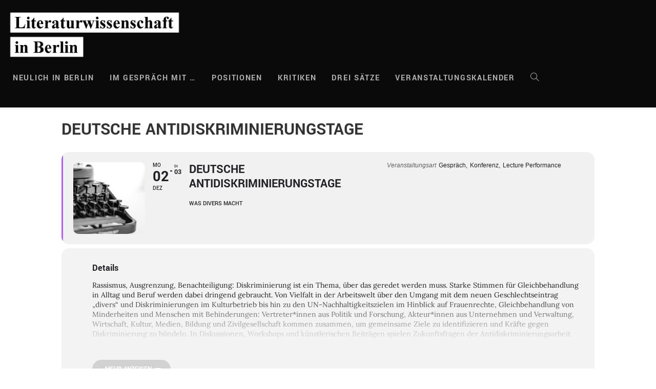

--- FILE ---
content_type: text/html; charset=UTF-8
request_url: https://literaturwissenschaft-berlin.de/events/deutsche-antidiskriminierungstage/
body_size: 37756
content:
<!DOCTYPE html>
<html class="html" lang="de">
<head>
	<meta charset="UTF-8">
	<link rel="profile" href="https://gmpg.org/xfn/11">

	<meta name='robots' content='index, follow, max-image-preview:large, max-snippet:-1, max-video-preview:-1' />
	<style>img:is([sizes="auto" i], [sizes^="auto," i]) { contain-intrinsic-size: 3000px 1500px }</style>
	<meta name="viewport" content="width=device-width, initial-scale=1">
	<!-- This site is optimized with the Yoast SEO plugin v26.8 - https://yoast.com/product/yoast-seo-wordpress/ -->
	<title>Deutsche Antidiskriminierungstage - Literaturwissenschaft in Berlin</title>
	<link rel="canonical" href="https://literaturwissenschaft-berlin.de/events/deutsche-antidiskriminierungstage/" />
	<meta property="og:locale" content="de_DE" />
	<meta property="og:type" content="article" />
	<meta property="og:title" content="Deutsche Antidiskriminierungstage - Literaturwissenschaft in Berlin" />
	<meta property="og:description" content="Rassismus, Ausgrenzung, Benachteiligung: Diskriminierung ist ein Thema, über das geredet werden muss. Starke Stimmen für Gleichbehandlung in Alltag und Beruf werden dabei dringend gebraucht. Von Vielfalt in der Arbeitswelt über den Umgang mit dem neuen Geschlechtseintrag „divers“ und Diskriminierungen im Kulturbetrieb bis hin zu den UN-Nachhaltigkeitszielen im Hinblick auf Frauenrechte, Gleichbehandlung von Minderheiten und Menschen [&hellip;]" />
	<meta property="og:url" content="https://literaturwissenschaft-berlin.de/events/deutsche-antidiskriminierungstage/" />
	<meta property="og:site_name" content="Literaturwissenschaft in Berlin" />
	<meta name="twitter:card" content="summary_large_image" />
	<meta name="twitter:label1" content="Geschätzte Lesezeit" />
	<meta name="twitter:data1" content="1 Minute" />
	<script type="application/ld+json" class="yoast-schema-graph">{"@context":"https://schema.org","@graph":[{"@type":"WebPage","@id":"https://literaturwissenschaft-berlin.de/events/deutsche-antidiskriminierungstage/","url":"https://literaturwissenschaft-berlin.de/events/deutsche-antidiskriminierungstage/","name":"Deutsche Antidiskriminierungstage - Literaturwissenschaft in Berlin","isPartOf":{"@id":"https://literaturwissenschaft-berlin.de/#website"},"datePublished":"2019-11-28T13:07:11+00:00","breadcrumb":{"@id":"https://literaturwissenschaft-berlin.de/events/deutsche-antidiskriminierungstage/#breadcrumb"},"inLanguage":"de","potentialAction":[{"@type":"ReadAction","target":["https://literaturwissenschaft-berlin.de/events/deutsche-antidiskriminierungstage/"]}]},{"@type":"BreadcrumbList","@id":"https://literaturwissenschaft-berlin.de/events/deutsche-antidiskriminierungstage/#breadcrumb","itemListElement":[{"@type":"ListItem","position":1,"name":"Startseite","item":"https://literaturwissenschaft-berlin.de/"},{"@type":"ListItem","position":2,"name":"Events","item":"https://literaturwissenschaft-berlin.de/events/"},{"@type":"ListItem","position":3,"name":"Deutsche Antidiskriminierungstage"}]},{"@type":"WebSite","@id":"https://literaturwissenschaft-berlin.de/#website","url":"https://literaturwissenschaft-berlin.de/","name":"Literaturwissenschaft in Berlin","description":"","publisher":{"@id":"https://literaturwissenschaft-berlin.de/#organization"},"potentialAction":[{"@type":"SearchAction","target":{"@type":"EntryPoint","urlTemplate":"https://literaturwissenschaft-berlin.de/?s={search_term_string}"},"query-input":{"@type":"PropertyValueSpecification","valueRequired":true,"valueName":"search_term_string"}}],"inLanguage":"de"},{"@type":"Organization","@id":"https://literaturwissenschaft-berlin.de/#organization","name":"Literaturwissenschaft in Berlin","url":"https://literaturwissenschaft-berlin.de/","logo":{"@type":"ImageObject","inLanguage":"de","@id":"https://literaturwissenschaft-berlin.de/#/schema/logo/image/","url":"https://literaturwissenschaft-berlin.de/wp-content/uploads/2018/05/Literaturwissenschaft-in-Berlin_Logo_400.png","contentUrl":"https://literaturwissenschaft-berlin.de/wp-content/uploads/2018/05/Literaturwissenschaft-in-Berlin_Logo_400.png","width":400,"height":110,"caption":"Literaturwissenschaft in Berlin"},"image":{"@id":"https://literaturwissenschaft-berlin.de/#/schema/logo/image/"}}]}</script>
	<!-- / Yoast SEO plugin. -->


<link rel='dns-prefetch' href='//maps.googleapis.com' />
<link rel='dns-prefetch' href='//meet.jit.si' />
<link rel='dns-prefetch' href='//fonts.googleapis.com' />
<link rel="alternate" type="application/rss+xml" title="Literaturwissenschaft in Berlin &raquo; Feed" href="https://literaturwissenschaft-berlin.de/feed/" />
<link rel="alternate" type="application/rss+xml" title="Literaturwissenschaft in Berlin &raquo; Kommentar-Feed" href="https://literaturwissenschaft-berlin.de/comments/feed/" />
<script consent-skip-blocker="1" data-skip-lazy-load="js-extra"  data-cfasync="false">
(function () {
  // Web Font Loader compatibility (https://github.com/typekit/webfontloader)
  var modules = {
    typekit: "https://use.typekit.net",
    google: "https://fonts.googleapis.com/"
  };

  var load = function (config) {
    setTimeout(function () {
      var a = window.consentApi;

      // Only when blocker is active
      if (a) {
        // Iterate all modules and handle in a single `WebFont.load`
        Object.keys(modules).forEach(function (module) {
          var newConfigWithoutOtherModules = JSON.parse(
            JSON.stringify(config)
          );
          Object.keys(modules).forEach(function (toRemove) {
            if (toRemove !== module) {
              delete newConfigWithoutOtherModules[toRemove];
            }
          });

          if (newConfigWithoutOtherModules[module]) {
            a.unblock(modules[module]).then(function () {
              var originalLoad = window.WebFont.load;
              if (originalLoad !== load) {
                originalLoad(newConfigWithoutOtherModules);
              }
            });
          }
        });
      }
    }, 0);
  };

  if (!window.WebFont) {
    window.WebFont = {
      load: load
    };
  }
})();
</script><style>[consent-id]:not(.rcb-content-blocker):not([consent-transaction-complete]):not([consent-visual-use-parent^="children:"]):not([consent-confirm]){opacity:0!important;}
.rcb-content-blocker+.rcb-content-blocker-children-fallback~*{display:none!important;}</style><script data-cfasync="false" src="https://literaturwissenschaft-berlin.de/wp-content/f5293990e8d4b2d8f456a2f71fdb385d/dist/1460500666.js?ver=cfdeb40e786de82f627323f9550f905f" id="real-cookie-banner-vendor-real-cookie-banner-banner-js"></script>
<script type="application/json" data-skip-lazy-load="js-extra" data-skip-moving="true" data-no-defer nitro-exclude data-alt-type="application/ld+json" data-dont-merge data-wpmeteor-nooptimize="true" data-cfasync="false" id="a86d499739233cbd6240372b87a7873631-js-extra">{"slug":"real-cookie-banner","textDomain":"real-cookie-banner","version":"5.2.12","restUrl":"https:\/\/literaturwissenschaft-berlin.de\/wp-json\/real-cookie-banner\/v1\/","restNamespace":"real-cookie-banner\/v1","restPathObfuscateOffset":"739a46fae9e71e63","restRoot":"https:\/\/literaturwissenschaft-berlin.de\/wp-json\/","restQuery":{"_v":"5.2.12","_locale":"user"},"restNonce":"5cdc986f6a","restRecreateNonceEndpoint":"https:\/\/literaturwissenschaft-berlin.de\/wp-admin\/admin-ajax.php?action=rest-nonce","publicUrl":"https:\/\/literaturwissenschaft-berlin.de\/wp-content\/plugins\/real-cookie-banner\/public\/","chunkFolder":"dist","chunksLanguageFolder":"https:\/\/literaturwissenschaft-berlin.de\/wp-content\/languages\/mo-cache\/real-cookie-banner\/","chunks":{"chunk-config-tab-blocker.lite.js":["de_DE-83d48f038e1cf6148175589160cda67e","de_DE-e051c4c51a9ece7608a571f9dada4712","de_DE-24de88ac89ca0a1363889bd3fd6e1c50","de_DE-93ec68381a9f458fbce3acbccd434479"],"chunk-config-tab-blocker.pro.js":["de_DE-ddf5ae983675e7b6eec2afc2d53654a2","de_DE-ad0fc0f9f96d053303b1ede45a238984","de_DE-e516a6866b9a31db231ab92dedaa8b29","de_DE-1aac2e7f59d941d7ed1061d1018d2957"],"chunk-config-tab-consent.lite.js":["de_DE-3823d7521a3fc2857511061e0d660408"],"chunk-config-tab-consent.pro.js":["de_DE-9cb9ecf8c1e8ce14036b5f3a5e19f098"],"chunk-config-tab-cookies.lite.js":["de_DE-1a51b37d0ef409906245c7ed80d76040","de_DE-e051c4c51a9ece7608a571f9dada4712","de_DE-24de88ac89ca0a1363889bd3fd6e1c50"],"chunk-config-tab-cookies.pro.js":["de_DE-572ee75deed92e7a74abba4b86604687","de_DE-ad0fc0f9f96d053303b1ede45a238984","de_DE-e516a6866b9a31db231ab92dedaa8b29"],"chunk-config-tab-dashboard.lite.js":["de_DE-f843c51245ecd2b389746275b3da66b6"],"chunk-config-tab-dashboard.pro.js":["de_DE-ae5ae8f925f0409361cfe395645ac077"],"chunk-config-tab-import.lite.js":["de_DE-66df94240f04843e5a208823e466a850"],"chunk-config-tab-import.pro.js":["de_DE-e5fee6b51986d4ff7a051d6f6a7b076a"],"chunk-config-tab-licensing.lite.js":["de_DE-e01f803e4093b19d6787901b9591b5a6"],"chunk-config-tab-licensing.pro.js":["de_DE-4918ea9704f47c2055904e4104d4ffba"],"chunk-config-tab-scanner.lite.js":["de_DE-b10b39f1099ef599835c729334e38429"],"chunk-config-tab-scanner.pro.js":["de_DE-752a1502ab4f0bebfa2ad50c68ef571f"],"chunk-config-tab-settings.lite.js":["de_DE-37978e0b06b4eb18b16164a2d9c93a2c"],"chunk-config-tab-settings.pro.js":["de_DE-e59d3dcc762e276255c8989fbd1f80e3"],"chunk-config-tab-tcf.lite.js":["de_DE-4f658bdbf0aa370053460bc9e3cd1f69","de_DE-e051c4c51a9ece7608a571f9dada4712","de_DE-93ec68381a9f458fbce3acbccd434479"],"chunk-config-tab-tcf.pro.js":["de_DE-e1e83d5b8a28f1f91f63b9de2a8b181a","de_DE-ad0fc0f9f96d053303b1ede45a238984","de_DE-1aac2e7f59d941d7ed1061d1018d2957"]},"others":{"customizeValuesBanner":"{\"layout\":{\"type\":\"dialog\",\"maxHeightEnabled\":false,\"maxHeight\":740,\"dialogMaxWidth\":530,\"dialogPosition\":\"middleCenter\",\"dialogMargin\":[0,0,0,0],\"bannerPosition\":\"bottom\",\"bannerMaxWidth\":1024,\"dialogBorderRadius\":3,\"borderRadius\":5,\"animationIn\":\"slideInUp\",\"animationInDuration\":500,\"animationInOnlyMobile\":true,\"animationOut\":\"none\",\"animationOutDuration\":500,\"animationOutOnlyMobile\":true,\"overlay\":true,\"overlayBg\":\"#000000\",\"overlayBgAlpha\":38,\"overlayBlur\":2},\"decision\":{\"acceptAll\":\"button\",\"acceptEssentials\":\"button\",\"showCloseIcon\":false,\"acceptIndividual\":\"link\",\"buttonOrder\":\"all,essential,save,individual\",\"showGroups\":false,\"groupsFirstView\":false,\"saveButton\":\"always\"},\"design\":{\"bg\":\"#ffffff\",\"textAlign\":\"center\",\"linkTextDecoration\":\"underline\",\"borderWidth\":0,\"borderColor\":\"#ffffff\",\"fontSize\":13,\"fontColor\":\"#2b2b2b\",\"fontInheritFamily\":true,\"fontFamily\":\"Arial, Helvetica, sans-serif\",\"fontWeight\":\"normal\",\"boxShadowEnabled\":true,\"boxShadowOffsetX\":0,\"boxShadowOffsetY\":5,\"boxShadowBlurRadius\":13,\"boxShadowSpreadRadius\":0,\"boxShadowColor\":\"#000000\",\"boxShadowColorAlpha\":20},\"headerDesign\":{\"inheritBg\":true,\"bg\":\"#f4f4f4\",\"inheritTextAlign\":true,\"textAlign\":\"center\",\"padding\":[17,20,15,20],\"logo\":\"\",\"logoRetina\":\"\",\"logoMaxHeight\":40,\"logoPosition\":\"left\",\"logoMargin\":[5,15,5,15],\"fontSize\":20,\"fontColor\":\"#2b2b2b\",\"fontInheritFamily\":true,\"fontFamily\":\"Arial, Helvetica, sans-serif\",\"fontWeight\":\"normal\",\"borderWidth\":1,\"borderColor\":\"#efefef\"},\"bodyDesign\":{\"padding\":[15,20,5,20],\"descriptionInheritFontSize\":true,\"descriptionFontSize\":13,\"dottedGroupsInheritFontSize\":true,\"dottedGroupsFontSize\":13,\"dottedGroupsBulletColor\":\"#15779b\",\"teachingsInheritTextAlign\":true,\"teachingsTextAlign\":\"center\",\"teachingsSeparatorActive\":true,\"teachingsSeparatorWidth\":50,\"teachingsSeparatorHeight\":1,\"teachingsSeparatorColor\":\"#15779b\",\"teachingsInheritFontSize\":false,\"teachingsFontSize\":12,\"teachingsInheritFontColor\":false,\"teachingsFontColor\":\"#7c7c7c\",\"accordionMargin\":[10,0,5,0],\"accordionPadding\":[5,10,5,10],\"accordionArrowType\":\"outlined\",\"accordionArrowColor\":\"#15779b\",\"accordionBg\":\"#ffffff\",\"accordionActiveBg\":\"#f9f9f9\",\"accordionHoverBg\":\"#efefef\",\"accordionBorderWidth\":1,\"accordionBorderColor\":\"#efefef\",\"accordionTitleFontSize\":12,\"accordionTitleFontColor\":\"#2b2b2b\",\"accordionTitleFontWeight\":\"normal\",\"accordionDescriptionMargin\":[5,0,0,0],\"accordionDescriptionFontSize\":12,\"accordionDescriptionFontColor\":\"#757575\",\"accordionDescriptionFontWeight\":\"normal\",\"acceptAllOneRowLayout\":false,\"acceptAllPadding\":[10,10,10,10],\"acceptAllBg\":\"#15779b\",\"acceptAllTextAlign\":\"center\",\"acceptAllFontSize\":18,\"acceptAllFontColor\":\"#ffffff\",\"acceptAllFontWeight\":\"normal\",\"acceptAllBorderWidth\":0,\"acceptAllBorderColor\":\"#000000\",\"acceptAllHoverBg\":\"#11607d\",\"acceptAllHoverFontColor\":\"#ffffff\",\"acceptAllHoverBorderColor\":\"#000000\",\"acceptEssentialsUseAcceptAll\":true,\"acceptEssentialsButtonType\":\"\",\"acceptEssentialsPadding\":[10,10,10,10],\"acceptEssentialsBg\":\"#efefef\",\"acceptEssentialsTextAlign\":\"center\",\"acceptEssentialsFontSize\":18,\"acceptEssentialsFontColor\":\"#0a0a0a\",\"acceptEssentialsFontWeight\":\"normal\",\"acceptEssentialsBorderWidth\":0,\"acceptEssentialsBorderColor\":\"#000000\",\"acceptEssentialsHoverBg\":\"#e8e8e8\",\"acceptEssentialsHoverFontColor\":\"#000000\",\"acceptEssentialsHoverBorderColor\":\"#000000\",\"acceptIndividualPadding\":[5,5,5,5],\"acceptIndividualBg\":\"#ffffff\",\"acceptIndividualTextAlign\":\"center\",\"acceptIndividualFontSize\":15,\"acceptIndividualFontColor\":\"#15779b\",\"acceptIndividualFontWeight\":\"normal\",\"acceptIndividualBorderWidth\":0,\"acceptIndividualBorderColor\":\"#000000\",\"acceptIndividualHoverBg\":\"#ffffff\",\"acceptIndividualHoverFontColor\":\"#11607d\",\"acceptIndividualHoverBorderColor\":\"#000000\"},\"footerDesign\":{\"poweredByLink\":true,\"inheritBg\":false,\"bg\":\"#fcfcfc\",\"inheritTextAlign\":true,\"textAlign\":\"center\",\"padding\":[10,20,15,20],\"fontSize\":14,\"fontColor\":\"#7c7c7c\",\"fontInheritFamily\":true,\"fontFamily\":\"Arial, Helvetica, sans-serif\",\"fontWeight\":\"normal\",\"hoverFontColor\":\"#2b2b2b\",\"borderWidth\":1,\"borderColor\":\"#efefef\",\"languageSwitcher\":\"flags\"},\"texts\":{\"headline\":\"Privatsph\\u00e4re-Einstellungen\",\"description\":\"Wir verwenden Cookies und \\u00e4hnliche Technologien auf unserer Website und verarbeiten personenbezogene Daten von dir (z.B. IP-Adresse), um z.B. Inhalte und Anzeigen zu personalisieren, Medien von Drittanbietern einzubinden oder Zugriffe auf unsere Website zu analysieren. Die Datenverarbeitung kann auch erst in Folge gesetzter Cookies stattfinden. Wir teilen diese Daten mit Dritten, die wir in den Privatsph\\u00e4re-Einstellungen benennen.<br \\\/><br \\\/>Die Datenverarbeitung kann mit deiner Einwilligung oder auf Basis eines berechtigten Interesses erfolgen, dem du in den Privatsph\\u00e4re-Einstellungen widersprechen kannst. Du hast das Recht, nicht einzuwilligen und deine Einwilligung zu einem sp\\u00e4teren Zeitpunkt zu \\u00e4ndern oder zu widerrufen. Weitere Informationen zur Verwendung deiner Daten findest du in unserer {{privacyPolicy}}Datenschutzerkl\\u00e4rung{{\\\/privacyPolicy}}.\",\"acceptAll\":\"Alle akzeptieren\",\"acceptEssentials\":\"Weiter ohne Einwilligung\",\"acceptIndividual\":\"Privatsph\\u00e4re-Einstellungen individuell festlegen\",\"poweredBy\":\"3\",\"dataProcessingInUnsafeCountries\":\"Einige Dienste verarbeiten personenbezogene Daten in unsicheren Drittl\\u00e4ndern. Indem du in die Nutzung dieser Services einwilligst, erkl\\u00e4rst du dich auch mit der Verarbeitung deiner Daten in diesen unsicheren Drittl\\u00e4ndern gem\\u00e4\\u00df {{legalBasis}} einverstanden. Dies birgt das Risiko, dass deine Daten von Beh\\u00f6rden zu Kontroll- und \\u00dcberwachungszwecken verarbeitet werden, m\\u00f6glicherweise ohne die M\\u00f6glichkeit eines Rechtsbehelfs.\",\"ageNoticeBanner\":\"Du bist unter {{minAge}} Jahre alt? Dann kannst du nicht in optionale Services einwilligen. Du kannst deine Eltern oder Erziehungsberechtigten bitten, mit dir in diese Services einzuwilligen.\",\"ageNoticeBlocker\":\"Du bist unter {{minAge}} Jahre alt? Leider darfst du diesem Service nicht selbst zustimmen, um diese Inhalte zu sehen. Bitte deine Eltern oder Erziehungsberechtigten, dem Service mit dir zuzustimmen!\",\"listServicesNotice\":\"Wenn du alle Services akzeptierst, erlaubst du, dass {{services}} geladen werden. Diese sind nach ihrem Zweck in Gruppen {{serviceGroups}} unterteilt (Zugeh\\u00f6rigkeit durch hochgestellte Zahlen gekennzeichnet).\",\"listServicesLegitimateInterestNotice\":\"Au\\u00dferdem werden die {{services}} auf der Grundlage eines berechtigten Interesses geladen.\",\"consentForwardingExternalHosts\":\"Deine Einwilligung gilt auch auf {{websites}}.\",\"blockerHeadline\":\"{{name}} aufgrund von Privatsph\\u00e4re-Einstellungen blockiert\",\"blockerLinkShowMissing\":\"Zeige alle Services, denen du noch zustimmen musst\",\"blockerLoadButton\":\"Erforderliche Services akzeptieren und Inhalte laden\",\"blockerAcceptInfo\":\"Wenn du die blockierten Inhalte l\\u00e4dst, werden deine Datenschutzeinstellungen angepasst. Inhalte aus diesem Service werden in Zukunft nicht mehr blockiert. Du hast das Recht, deine Entscheidung jederzeit zu widerrufen oder zu \\u00e4ndern.\",\"stickyHistory\":\"Historie der Privatsph\\u00e4re-Einstellungen\",\"stickyRevoke\":\"Einwilligungen widerrufen\",\"stickyRevokeSuccessMessage\":\"Du hast die Einwilligung f\\u00fcr Services mit dessen Cookies und Verarbeitung personenbezogener Daten erfolgreich widerrufen. Die Seite wird jetzt neu geladen!\",\"stickyChange\":\"Privatsph\\u00e4re-Einstellungen \\u00e4ndern\"},\"individualLayout\":{\"inheritDialogMaxWidth\":false,\"dialogMaxWidth\":970,\"inheritBannerMaxWidth\":true,\"bannerMaxWidth\":1980,\"descriptionTextAlign\":\"left\"},\"group\":{\"checkboxBg\":\"#f0f0f0\",\"checkboxBorderWidth\":1,\"checkboxBorderColor\":\"#d2d2d2\",\"checkboxActiveColor\":\"#ffffff\",\"checkboxActiveBg\":\"#15779b\",\"checkboxActiveBorderColor\":\"#11607d\",\"groupInheritBg\":true,\"groupBg\":\"#f4f4f4\",\"groupPadding\":[15,15,15,15],\"groupSpacing\":10,\"groupBorderRadius\":5,\"groupBorderWidth\":1,\"groupBorderColor\":\"#f4f4f4\",\"headlineFontSize\":16,\"headlineFontWeight\":\"normal\",\"headlineFontColor\":\"#2b2b2b\",\"descriptionFontSize\":14,\"descriptionFontColor\":\"#7c7c7c\",\"linkColor\":\"#7c7c7c\",\"linkHoverColor\":\"#2b2b2b\",\"detailsHideLessRelevant\":true},\"saveButton\":{\"useAcceptAll\":true,\"type\":\"button\",\"padding\":[10,10,10,10],\"bg\":\"#efefef\",\"textAlign\":\"center\",\"fontSize\":18,\"fontColor\":\"#0a0a0a\",\"fontWeight\":\"normal\",\"borderWidth\":0,\"borderColor\":\"#000000\",\"hoverBg\":\"#e8e8e8\",\"hoverFontColor\":\"#000000\",\"hoverBorderColor\":\"#000000\"},\"individualTexts\":{\"headline\":\"Individuelle Privatsph\\u00e4re-Einstellungen\",\"description\":\"Wir verwenden Cookies und \\u00e4hnliche Technologien auf unserer Website und verarbeiten personenbezogene Daten von dir (z.B. IP-Adresse), um z.B. Inhalte und Anzeigen zu personalisieren, Medien von Drittanbietern einzubinden oder Zugriffe auf unsere Website zu analysieren. Die Datenverarbeitung kann auch erst in Folge gesetzter Cookies stattfinden. Wir teilen diese Daten mit Dritten, die wir in den Privatsph\\u00e4re-Einstellungen benennen.<br \\\/><br \\\/>Die Datenverarbeitung kann mit deiner Einwilligung oder auf Basis eines berechtigten Interesses erfolgen, dem du in den Privatsph\\u00e4re-Einstellungen widersprechen kannst. Du hast das Recht, nicht einzuwilligen und deine Einwilligung zu einem sp\\u00e4teren Zeitpunkt zu \\u00e4ndern oder zu widerrufen. Weitere Informationen zur Verwendung deiner Daten findest du in unserer {{privacyPolicy}}Datenschutzerkl\\u00e4rung{{\\\/privacyPolicy}}.<br \\\/><br \\\/>Im Folgenden findest du eine \\u00dcbersicht \\u00fcber alle Services, die von dieser Website genutzt werden. Du kannst dir detaillierte Informationen zu jedem Service ansehen und ihm einzeln zustimmen oder von deinem Widerspruchsrecht Gebrauch machen.\",\"save\":\"Individuelle Auswahlen speichern\",\"showMore\":\"Service-Informationen anzeigen\",\"hideMore\":\"Service-Informationen ausblenden\",\"postamble\":\"\"},\"mobile\":{\"enabled\":true,\"maxHeight\":400,\"hideHeader\":false,\"alignment\":\"bottom\",\"scalePercent\":90,\"scalePercentVertical\":-50},\"sticky\":{\"enabled\":false,\"animationsEnabled\":true,\"alignment\":\"left\",\"bubbleBorderRadius\":50,\"icon\":\"fingerprint\",\"iconCustom\":\"\",\"iconCustomRetina\":\"\",\"iconSize\":30,\"iconColor\":\"#ffffff\",\"bubbleMargin\":[10,20,20,20],\"bubblePadding\":15,\"bubbleBg\":\"#15779b\",\"bubbleBorderWidth\":0,\"bubbleBorderColor\":\"#10556f\",\"boxShadowEnabled\":true,\"boxShadowOffsetX\":0,\"boxShadowOffsetY\":2,\"boxShadowBlurRadius\":5,\"boxShadowSpreadRadius\":1,\"boxShadowColor\":\"#105b77\",\"boxShadowColorAlpha\":40,\"bubbleHoverBg\":\"#ffffff\",\"bubbleHoverBorderColor\":\"#000000\",\"hoverIconColor\":\"#000000\",\"hoverIconCustom\":\"\",\"hoverIconCustomRetina\":\"\",\"menuFontSize\":16,\"menuBorderRadius\":5,\"menuItemSpacing\":10,\"menuItemPadding\":[5,10,5,10]},\"customCss\":{\"css\":\"\",\"antiAdBlocker\":\"y\"}}","isPro":false,"showProHints":false,"proUrl":"https:\/\/devowl.io\/de\/go\/real-cookie-banner?source=rcb-lite","showLiteNotice":true,"frontend":{"groups":"[{\"id\":1651,\"name\":\"Essenziell\",\"slug\":\"essenziell\",\"description\":\"Essenzielle Services sind f\\u00fcr die grundlegende Funktionalit\\u00e4t der Website erforderlich. Sie enthalten nur technisch notwendige Services. Diesen Services kann nicht widersprochen werden.\",\"isEssential\":true,\"isDefault\":true,\"items\":[{\"id\":9753,\"name\":\"Real Cookie Banner\",\"purpose\":\"Real Cookie Banner bittet Website-Besucher um die Einwilligung zum Setzen von Cookies und zur Verarbeitung personenbezogener Daten. Dazu wird jedem Website-Besucher eine UUID (pseudonyme Identifikation des Nutzers) zugewiesen, die bis zum Ablauf des Cookies zur Speicherung der Einwilligung g\\u00fcltig ist. Cookies werden dazu verwendet, um zu testen, ob Cookies gesetzt werden k\\u00f6nnen, um Referenz auf die dokumentierte Einwilligung zu speichern, um zu speichern, in welche Services aus welchen Service-Gruppen der Besucher eingewilligt hat, und, falls Einwilligung nach dem Transparency & Consent Framework (TCF) eingeholt werden, um die Einwilligungen in TCF Partner, Zwecke, besondere Zwecke, Funktionen und besondere Funktionen zu speichern. Im Rahmen der Darlegungspflicht nach DSGVO wird die erhobene Einwilligung vollumf\\u00e4nglich dokumentiert. Dazu z\\u00e4hlt neben den Services und Service-Gruppen, in welche der Besucher eingewilligt hat, und falls Einwilligung nach dem TCF Standard eingeholt werden, in welche TCF Partner, Zwecke und Funktionen der Besucher eingewilligt hat, alle Einstellungen des Cookie Banners zum Zeitpunkt der Einwilligung als auch die technischen Umst\\u00e4nde (z.B. Gr\\u00f6\\u00dfe des Sichtbereichs bei der Einwilligung) und die Nutzerinteraktionen (z.B. Klick auf Buttons), die zur Einwilligung gef\\u00fchrt haben. Die Einwilligung wird pro Sprache einmal erhoben.\",\"providerContact\":{\"phone\":\"\",\"email\":\"\",\"link\":\"\"},\"isProviderCurrentWebsite\":true,\"provider\":\"Literaturwissenschaft in Berlin\",\"uniqueName\":\"real-cookie-banner\",\"isEmbeddingOnlyExternalResources\":false,\"legalBasis\":\"legal-requirement\",\"dataProcessingInCountries\":[],\"dataProcessingInCountriesSpecialTreatments\":[],\"technicalDefinitions\":[{\"type\":\"http\",\"name\":\"real_cookie_banner*\",\"host\":\".literaturwissenschaft-berlin.de\",\"duration\":365,\"durationUnit\":\"d\",\"isSessionDuration\":false,\"purpose\":\"Eindeutiger Identifikator f\\u00fcr die Einwilligung, aber nicht f\\u00fcr den Website-Besucher. Revisionshash f\\u00fcr die Einstellungen des Cookie-Banners (Texte, Farben, Funktionen, Servicegruppen, Dienste, Content Blocker usw.). IDs f\\u00fcr eingewilligte Services und Service-Gruppen.\"},{\"type\":\"http\",\"name\":\"real_cookie_banner*-tcf\",\"host\":\".literaturwissenschaft-berlin.de\",\"duration\":365,\"durationUnit\":\"d\",\"isSessionDuration\":false,\"purpose\":\"Im Rahmen von TCF gesammelte Einwilligungen, die im TC-String-Format gespeichert werden, einschlie\\u00dflich TCF-Vendoren, -Zwecke, -Sonderzwecke, -Funktionen und -Sonderfunktionen.\"},{\"type\":\"http\",\"name\":\"real_cookie_banner*-gcm\",\"host\":\".literaturwissenschaft-berlin.de\",\"duration\":365,\"durationUnit\":\"d\",\"isSessionDuration\":false,\"purpose\":\"Die im Google Consent Mode gesammelten Einwilligungen in die verschiedenen Einwilligungstypen (Zwecke) werden f\\u00fcr alle mit dem Google Consent Mode kompatiblen Services gespeichert.\"},{\"type\":\"http\",\"name\":\"real_cookie_banner-test\",\"host\":\".literaturwissenschaft-berlin.de\",\"duration\":365,\"durationUnit\":\"d\",\"isSessionDuration\":false,\"purpose\":\"Cookie, der gesetzt wurde, um die Funktionalit\\u00e4t von HTTP-Cookies zu testen. Wird sofort nach dem Test gel\\u00f6scht.\"},{\"type\":\"local\",\"name\":\"real_cookie_banner*\",\"host\":\"https:\\\/\\\/literaturwissenschaft-berlin.de\",\"duration\":1,\"durationUnit\":\"d\",\"isSessionDuration\":false,\"purpose\":\"Eindeutiger Identifikator f\\u00fcr die Einwilligung, aber nicht f\\u00fcr den Website-Besucher. Revisionshash f\\u00fcr die Einstellungen des Cookie-Banners (Texte, Farben, Funktionen, Service-Gruppen, Services, Content Blocker usw.). IDs f\\u00fcr eingewilligte Services und Service-Gruppen. Wird nur solange gespeichert, bis die Einwilligung auf dem Website-Server dokumentiert ist.\"},{\"type\":\"local\",\"name\":\"real_cookie_banner*-tcf\",\"host\":\"https:\\\/\\\/literaturwissenschaft-berlin.de\",\"duration\":1,\"durationUnit\":\"d\",\"isSessionDuration\":false,\"purpose\":\"Im Rahmen von TCF gesammelte Einwilligungen werden im TC-String-Format gespeichert, einschlie\\u00dflich TCF Vendoren, Zwecke, besondere Zwecke, Funktionen und besondere Funktionen. Wird nur solange gespeichert, bis die Einwilligung auf dem Website-Server dokumentiert ist.\"},{\"type\":\"local\",\"name\":\"real_cookie_banner*-gcm\",\"host\":\"https:\\\/\\\/literaturwissenschaft-berlin.de\",\"duration\":1,\"durationUnit\":\"d\",\"isSessionDuration\":false,\"purpose\":\"Im Rahmen des Google Consent Mode erfasste Einwilligungen werden f\\u00fcr alle mit dem Google Consent Mode kompatiblen Services in Einwilligungstypen (Zwecke) gespeichert. Wird nur solange gespeichert, bis die Einwilligung auf dem Website-Server dokumentiert ist.\"},{\"type\":\"local\",\"name\":\"real_cookie_banner-consent-queue*\",\"host\":\"https:\\\/\\\/literaturwissenschaft-berlin.de\",\"duration\":1,\"durationUnit\":\"d\",\"isSessionDuration\":false,\"purpose\":\"Lokale Zwischenspeicherung (Caching) der Auswahl im Cookie-Banner, bis der Server die Einwilligung dokumentiert; Dokumentation periodisch oder bei Seitenwechseln versucht, wenn der Server nicht verf\\u00fcgbar oder \\u00fcberlastet ist.\"}],\"codeDynamics\":[],\"providerPrivacyPolicyUrl\":\"https:\\\/\\\/literaturwissenschaft-berlin.de\\\/datenschutz\\\/\",\"providerLegalNoticeUrl\":\"\",\"tagManagerOptInEventName\":\"\",\"tagManagerOptOutEventName\":\"\",\"googleConsentModeConsentTypes\":[],\"executePriority\":10,\"codeOptIn\":\"\",\"executeCodeOptInWhenNoTagManagerConsentIsGiven\":false,\"codeOptOut\":\"\",\"executeCodeOptOutWhenNoTagManagerConsentIsGiven\":false,\"deleteTechnicalDefinitionsAfterOptOut\":false,\"codeOnPageLoad\":\"\",\"presetId\":\"real-cookie-banner\"}]},{\"id\":1652,\"name\":\"Funktional\",\"slug\":\"funktional\",\"description\":\"Funktionale Services sind notwendig, um \\u00fcber die wesentliche Funktionalit\\u00e4t der Website hinausgehende Features wie h\\u00fcbschere Schriftarten, Videowiedergabe oder interaktive Web 2.0-Features bereitzustellen. Inhalte von z.B. Video- und Social Media-Plattformen sind standardm\\u00e4\\u00dfig gesperrt und k\\u00f6nnen zugestimmt werden. Wenn dem Service zugestimmt wird, werden diese Inhalte automatisch ohne weitere manuelle Einwilligung geladen.\",\"isEssential\":false,\"isDefault\":true,\"items\":[{\"id\":19152,\"name\":\"Elementor\",\"purpose\":\"Mit Elementor kannst du das Layout der Website so gestalten, dass es ansprechend und benutzerfreundlich ist. Die gesammelten Daten werden nicht zu Analysezwecken verwendet, sondern nur, um sicherzustellen, dass z. B. ausgeblendete Elemente bei mehreren aktiven Sitzungen nicht erneut angezeigt werden. Cookies oder Cookie-\\u00e4hnliche Technologien k\\u00f6nnen gespeichert und gelesen werden. Diese werden verwendet, um die Anzahl der Seitenaufrufe und aktiven Sitzungen des Nutzers\\\/der Nutzerin zu speichern. Das berechtigte Interesse an der Nutzung dieses Dienstes ist die einfache und benutzerfreundliche Umsetzung der verwendeten Layouts.\",\"providerContact\":{\"phone\":\"\",\"email\":\"\",\"link\":\"\"},\"isProviderCurrentWebsite\":true,\"provider\":\"\",\"uniqueName\":\"elementor-popups\",\"isEmbeddingOnlyExternalResources\":false,\"legalBasis\":\"legitimate-interest\",\"dataProcessingInCountries\":[],\"dataProcessingInCountriesSpecialTreatments\":[],\"technicalDefinitions\":[{\"type\":\"local\",\"name\":\"elementor\",\"host\":\"https:\\\/\\\/literaturwissenschaft-berlin.de\",\"duration\":0,\"durationUnit\":\"y\",\"isSessionDuration\":false,\"purpose\":\"Seitenaufrufe, Sitzungen und Verfall des Objekts\"},{\"type\":\"session\",\"name\":\"elementor\",\"host\":\"https:\\\/\\\/literaturwissenschaft-berlin.de\",\"duration\":0,\"durationUnit\":\"y\",\"isSessionDuration\":false,\"purpose\":\"Aktivit\\u00e4t der Sitzung und Verfall des Objekts\"}],\"codeDynamics\":[],\"providerPrivacyPolicyUrl\":\"\",\"providerLegalNoticeUrl\":\"\",\"tagManagerOptInEventName\":\"\",\"tagManagerOptOutEventName\":\"\",\"googleConsentModeConsentTypes\":[],\"executePriority\":10,\"codeOptIn\":\"\",\"executeCodeOptInWhenNoTagManagerConsentIsGiven\":false,\"codeOptOut\":\"\",\"executeCodeOptOutWhenNoTagManagerConsentIsGiven\":false,\"deleteTechnicalDefinitionsAfterOptOut\":true,\"codeOnPageLoad\":\"\",\"presetId\":\"elementor-popups\"},{\"id\":9760,\"name\":\"YouTube\",\"purpose\":\"YouTube erm\\u00f6glicht die direkte Einbettung von auf youtube.com ver\\u00f6ffentlichten Inhalten in Websites. Die Cookies werden verwendet, um besuchte Websites und detaillierte Statistiken \\u00fcber das Nutzerverhalten zu sammeln. Diese Daten k\\u00f6nnen mit den Daten der auf youtube.com und google.com angemeldeten Nutzer verkn\\u00fcpft werden.\",\"providerContact\":{\"phone\":\"\",\"email\":\"\",\"link\":\"\"},\"isProviderCurrentWebsite\":false,\"provider\":\"Google Ireland Limited\",\"uniqueName\":\"youtube\",\"isEmbeddingOnlyExternalResources\":false,\"legalBasis\":\"consent\",\"dataProcessingInCountries\":[\"US\"],\"dataProcessingInCountriesSpecialTreatments\":[],\"technicalDefinitions\":[{\"type\":\"http\",\"name\":\"SIDCC\",\"host\":\".youtube.com\",\"duration\":1,\"durationUnit\":\"y\",\"isSessionDuration\":false,\"purpose\":\"\"},{\"type\":\"http\",\"name\":\"__Secure-3PAPISID\",\"host\":\".youtube.com\",\"duration\":2,\"durationUnit\":\"y\",\"isSessionDuration\":false,\"purpose\":\"\"},{\"type\":\"http\",\"name\":\"__Secure-APISID\",\"host\":\".youtube.com\",\"duration\":1,\"durationUnit\":\"mo\",\"isSessionDuration\":false,\"purpose\":\"\"},{\"type\":\"http\",\"name\":\"SAPISID\",\"host\":\".youtube.com\",\"duration\":2,\"durationUnit\":\"y\",\"isSessionDuration\":false,\"purpose\":\"\"},{\"type\":\"http\",\"name\":\"SSID\",\"host\":\".youtube.com\",\"duration\":2,\"durationUnit\":\"y\",\"isSessionDuration\":false,\"purpose\":\"\"},{\"type\":\"http\",\"name\":\"1P_JAR\",\"host\":\".youtube.com\",\"duration\":1,\"durationUnit\":\"mo\",\"isSessionDuration\":false,\"purpose\":\"\"},{\"type\":\"http\",\"name\":\"SEARCH_SAMESITE\",\"host\":\".youtube.com\",\"duration\":6,\"durationUnit\":\"mo\",\"isSessionDuration\":false,\"purpose\":\"\"},{\"type\":\"http\",\"name\":\"YSC\",\"host\":\".youtube.com\",\"duration\":0,\"durationUnit\":\"y\",\"isSessionDuration\":true,\"purpose\":\"\"},{\"type\":\"http\",\"name\":\"LOGIN_INFO\",\"host\":\".youtube.com\",\"duration\":2,\"durationUnit\":\"y\",\"isSessionDuration\":false,\"purpose\":\"\"},{\"type\":\"http\",\"name\":\"HSID\",\"host\":\".youtube.com\",\"duration\":2,\"durationUnit\":\"y\",\"isSessionDuration\":false,\"purpose\":\"\"},{\"type\":\"http\",\"name\":\"VISITOR_INFO1_LIVE\",\"host\":\".youtube.com\",\"duration\":6,\"durationUnit\":\"mo\",\"isSessionDuration\":false,\"purpose\":\"\"},{\"type\":\"http\",\"name\":\"CONSENT\",\"host\":\".youtube.com\",\"duration\":18,\"durationUnit\":\"y\",\"isSessionDuration\":false,\"purpose\":\"\"},{\"type\":\"http\",\"name\":\"__Secure-SSID\",\"host\":\".youtube.com\",\"duration\":1,\"durationUnit\":\"mo\",\"isSessionDuration\":false,\"purpose\":\"\"},{\"type\":\"http\",\"name\":\"__Secure-HSID\",\"host\":\".youtube.com\",\"duration\":1,\"durationUnit\":\"mo\",\"isSessionDuration\":false,\"purpose\":\"\"},{\"type\":\"http\",\"name\":\"APISID\",\"host\":\".youtube.com\",\"duration\":2,\"durationUnit\":\"y\",\"isSessionDuration\":false,\"purpose\":\"\"},{\"type\":\"http\",\"name\":\"__Secure-3PSID\",\"host\":\".youtube.com\",\"duration\":2,\"durationUnit\":\"y\",\"isSessionDuration\":false,\"purpose\":\"\"},{\"type\":\"http\",\"name\":\"PREF\",\"host\":\".youtube.com\",\"duration\":8,\"durationUnit\":\"mo\",\"isSessionDuration\":false,\"purpose\":\"\"},{\"type\":\"http\",\"name\":\"SID\",\"host\":\".youtube.com\",\"duration\":2,\"durationUnit\":\"y\",\"isSessionDuration\":false,\"purpose\":\"\"},{\"type\":\"http\",\"name\":\"s_gl\",\"host\":\".youtube.com\",\"duration\":0,\"durationUnit\":\"y\",\"isSessionDuration\":true,\"purpose\":\"\"},{\"type\":\"http\",\"name\":\"SIDCC\",\"host\":\".google.com\",\"duration\":1,\"durationUnit\":\"y\",\"isSessionDuration\":false,\"purpose\":\"\"},{\"type\":\"http\",\"name\":\"__Secure-3PAPISID\",\"host\":\".google.com\",\"duration\":2,\"durationUnit\":\"y\",\"isSessionDuration\":false,\"purpose\":\"\"},{\"type\":\"http\",\"name\":\"SAPISID\",\"host\":\".google.com\",\"duration\":2,\"durationUnit\":\"y\",\"isSessionDuration\":false,\"purpose\":\"\"},{\"type\":\"http\",\"name\":\"APISID\",\"host\":\".google.com\",\"duration\":2,\"durationUnit\":\"y\",\"isSessionDuration\":false,\"purpose\":\"\"},{\"type\":\"http\",\"name\":\"SSID\",\"host\":\".google.com\",\"duration\":2,\"durationUnit\":\"y\",\"isSessionDuration\":false,\"purpose\":\"\"},{\"type\":\"http\",\"name\":\"HSID\",\"host\":\".google.com\",\"duration\":2,\"durationUnit\":\"y\",\"isSessionDuration\":false,\"purpose\":\"\"},{\"type\":\"http\",\"name\":\"__Secure-3PSID\",\"host\":\".google.com\",\"duration\":2,\"durationUnit\":\"y\",\"isSessionDuration\":false,\"purpose\":\"\"},{\"type\":\"http\",\"name\":\"SID\",\"host\":\".google.com\",\"duration\":2,\"durationUnit\":\"y\",\"isSessionDuration\":false,\"purpose\":\"\"},{\"type\":\"http\",\"name\":\"CONSENT\",\"host\":\".google.com\",\"duration\":18,\"durationUnit\":\"y\",\"isSessionDuration\":false,\"purpose\":\"\"},{\"type\":\"http\",\"name\":\"NID\",\"host\":\".google.com\",\"duration\":6,\"durationUnit\":\"mo\",\"isSessionDuration\":false,\"purpose\":\"\"},{\"type\":\"http\",\"name\":\"1P_JAR\",\"host\":\".google.com\",\"duration\":1,\"durationUnit\":\"mo\",\"isSessionDuration\":false,\"purpose\":\"\"},{\"type\":\"http\",\"name\":\"DV\",\"host\":\"www.google.com\",\"duration\":1,\"durationUnit\":\"m\",\"isSessionDuration\":false,\"purpose\":\"\"}],\"codeDynamics\":[],\"providerPrivacyPolicyUrl\":\"https:\\\/\\\/policies.google.com\\\/privacy\",\"providerLegalNoticeUrl\":\"\",\"tagManagerOptInEventName\":\"\",\"tagManagerOptOutEventName\":\"\",\"googleConsentModeConsentTypes\":[],\"executePriority\":10,\"codeOptIn\":\"\",\"executeCodeOptInWhenNoTagManagerConsentIsGiven\":false,\"codeOptOut\":\"\",\"executeCodeOptOutWhenNoTagManagerConsentIsGiven\":false,\"deleteTechnicalDefinitionsAfterOptOut\":false,\"codeOnPageLoad\":\"\",\"presetId\":\"youtube\"},{\"id\":9757,\"name\":\"Emojis\",\"purpose\":\"WordPress Emoji ist ein Emoji-Set, das von wordpress.org geladen wird. Es werden keine Cookies im technischen Sinne auf dem Client des Nutzers gesetzt, jedoch werden technische und personenbezogene Daten wie die IP-Adresse vom Client an den Server des Dienstanbieters \\u00fcbertragen, um die Nutzung des Dienstes zu erm\\u00f6glichen.\",\"providerContact\":{\"phone\":\"\",\"email\":\"\",\"link\":\"\"},\"isProviderCurrentWebsite\":false,\"provider\":\"WordPress.org\",\"uniqueName\":\"wordpress-emojis\",\"isEmbeddingOnlyExternalResources\":true,\"legalBasis\":\"consent\",\"dataProcessingInCountries\":[\"US\"],\"dataProcessingInCountriesSpecialTreatments\":[],\"technicalDefinitions\":[{\"type\":\"http\",\"name\":\"\",\"host\":\"\",\"duration\":0,\"durationUnit\":\"y\",\"isSessionDuration\":false,\"purpose\":\"\"}],\"codeDynamics\":[],\"providerPrivacyPolicyUrl\":\"https:\\\/\\\/de.wordpress.org\\\/about\\\/privacy\\\/\",\"providerLegalNoticeUrl\":\"\",\"tagManagerOptInEventName\":\"\",\"tagManagerOptOutEventName\":\"\",\"googleConsentModeConsentTypes\":[],\"executePriority\":10,\"codeOptIn\":\"\",\"executeCodeOptInWhenNoTagManagerConsentIsGiven\":false,\"codeOptOut\":\"\",\"executeCodeOptOutWhenNoTagManagerConsentIsGiven\":false,\"deleteTechnicalDefinitionsAfterOptOut\":false,\"codeOnPageLoad\":\"\",\"presetId\":\"wordpress-emojis\"},{\"id\":9755,\"name\":\"Google Fonts\",\"purpose\":\"Google Fonts erm\\u00f6glicht die Integration von Schriftarten in Websites, um die Website zu verbessern, ohne dass die Schriftarten auf deinem Ger\\u00e4t installiert werden m\\u00fcssen. Dies erfordert die Verarbeitung der IP-Adresse und der Metadaten des Nutzers. Auf dem Client des Nutzers werden keine Cookies oder Cookie-\\u00e4hnliche Technologien gesetzt. Die Daten k\\u00f6nnen verwendet werden, um die besuchten Websites zu erfassen, und sie k\\u00f6nnen verwendet werden, um die Dienste von Google zu verbessern. Sie k\\u00f6nnen auch zur Profilerstellung verwendet werden, z. B. um dir personalisierte Dienste anzubieten, wie Werbung auf der Grundlage deiner Interessen oder Empfehlungen. Google stellt personenbezogene Daten seinen verbundenen Unternehmen und anderen vertrauensw\\u00fcrdigen Unternehmen oder Personen zur Verf\\u00fcgung, die diese Daten auf der Grundlage der Anweisungen von Google und in \\u00dcbereinstimmung mit den Datenschutzbestimmungen von Google f\\u00fcr sie verarbeiten.\",\"providerContact\":{\"phone\":\"+353 1 543 1000\",\"email\":\"dpo-google@google.com\",\"link\":\"https:\\\/\\\/support.google.com\\\/\"},\"isProviderCurrentWebsite\":false,\"provider\":\"Google Ireland Limited, Gordon House, Barrow Street, Dublin 4, Irland\",\"uniqueName\":\"google-fonts\",\"isEmbeddingOnlyExternalResources\":true,\"legalBasis\":\"consent\",\"dataProcessingInCountries\":[\"US\",\"IE\",\"AU\",\"BE\",\"BR\",\"CA\",\"CL\",\"FI\",\"FR\",\"DE\",\"HK\",\"IN\",\"ID\",\"IL\",\"IT\",\"JP\",\"KR\",\"NL\",\"PL\",\"QA\",\"SG\",\"ES\",\"CH\",\"TW\",\"GB\"],\"dataProcessingInCountriesSpecialTreatments\":[\"provider-is-self-certified-trans-atlantic-data-privacy-framework\"],\"technicalDefinitions\":[{\"type\":\"http\",\"name\":\"\",\"host\":\"\",\"duration\":0,\"durationUnit\":\"y\",\"isSessionDuration\":false,\"purpose\":\"\"}],\"codeDynamics\":[],\"providerPrivacyPolicyUrl\":\"https:\\\/\\\/policies.google.com\\\/privacy\",\"providerLegalNoticeUrl\":\"https:\\\/\\\/www.google.de\\\/contact\\\/impressum.html\",\"tagManagerOptInEventName\":\"\",\"tagManagerOptOutEventName\":\"\",\"googleConsentModeConsentTypes\":[],\"executePriority\":10,\"codeOptIn\":\"\",\"executeCodeOptInWhenNoTagManagerConsentIsGiven\":false,\"codeOptOut\":\"\",\"executeCodeOptOutWhenNoTagManagerConsentIsGiven\":false,\"deleteTechnicalDefinitionsAfterOptOut\":false,\"codeOnPageLoad\":\"base64-encoded:[base64]\",\"presetId\":\"google-fonts\"}]}]","links":[{"id":13068,"label":"Datenschutzerkl\u00e4rung","pageType":"privacyPolicy","isExternalUrl":false,"pageId":20,"url":"https:\/\/literaturwissenschaft-berlin.de\/datenschutz\/","hideCookieBanner":true,"isTargetBlank":true},{"id":13069,"label":"Impressum","pageType":"legalNotice","isExternalUrl":false,"pageId":18,"url":"https:\/\/literaturwissenschaft-berlin.de\/impressum\/","hideCookieBanner":true,"isTargetBlank":true}],"websiteOperator":{"address":"","country":"","contactEmail":"base64-encoded:aGFsbG9AYWdlbnR1ci1mdWVyLXZlcnN0YWVuZG5pcy5hdA==","contactPhone":"","contactFormUrl":false},"blocker":[{"id":9761,"name":"YouTube","description":"","rules":["*youtube.com*","*youtu.be*","*youtube-nocookie.com*","*ytimg.com*","*apis.google.com\/js\/platform.js*","div[class*=\"g-ytsubscribe\"]","*youtube.com\/subscribe_embed*","div[data-settings*=\"youtube_url\"]","script[id=\"uael-video-subscribe-js\"]","div[class*=\"elementor-widget-premium-addon-video-box\"][data-settings*=\"youtube\"]","div[class*=\"td_wrapper_playlist_player_youtube\"]","*wp-content\/plugins\/wp-youtube-lyte\/lyte\/lyte-min.js*","*wp-content\/plugins\/youtube-embed-plus\/scripts\/*","*wp-content\/plugins\/youtube-embed-plus-pro\/scripts\/*","div[id^=\"epyt_gallery\"]","div[class*=\"tcb-yt-bg\"]","a[href*=\"youtube.com\"][rel=\"wp-video-lightbox\"]","lite-youtube[videoid]","a[href*=\"youtube.com\"][class*=\"awb-lightbox\"]","div[data-elementor-lightbox*=\"youtube.com\"]"],"criteria":"services","tcfVendors":[],"tcfPurposes":[],"services":[9760],"isVisual":true,"visualType":"default","visualMediaThumbnail":"0","visualContentType":"","isVisualDarkMode":false,"visualBlur":0,"visualDownloadThumbnail":false,"visualHeroButtonText":"","shouldForceToShowVisual":true,"presetId":"youtube","visualThumbnail":null},{"id":9758,"name":"WordPress Emojis","description":"","rules":["*s.w.org\/images\/core\/emoji*","window._wpemojiSettings","link[href=\"\/\/s.w.org\"]"],"criteria":"services","tcfVendors":[],"tcfPurposes":[1],"services":[9757],"isVisual":false,"visualType":"default","visualMediaThumbnail":"0","visualContentType":"","isVisualDarkMode":false,"visualBlur":0,"visualDownloadThumbnail":false,"visualHeroButtonText":"","shouldForceToShowVisual":false,"presetId":"wordpress-emojis","visualThumbnail":null},{"id":9756,"name":"Google Fonts","description":"","rules":["*fonts.googleapis.com*","*ajax.googleapis.com\/ajax\/libs\/webfont\/1\/webfont.js*","*fonts.gstatic.com*","*ajax.googleapis.com\/ajax\/libs\/webfont\/*\/webfont.js*","*WebFont.load*google*","WebFontConfig*google*","!two_merge_google_fonts"],"criteria":"services","tcfVendors":[],"tcfPurposes":[],"services":[9755],"isVisual":false,"visualType":"default","visualMediaThumbnail":"0","visualContentType":"","isVisualDarkMode":false,"visualBlur":0,"visualDownloadThumbnail":false,"visualHeroButtonText":"","shouldForceToShowVisual":false,"presetId":"google-fonts","visualThumbnail":null}],"languageSwitcher":[],"predefinedDataProcessingInSafeCountriesLists":{"GDPR":["AT","BE","BG","HR","CY","CZ","DK","EE","FI","FR","DE","GR","HU","IE","IS","IT","LI","LV","LT","LU","MT","NL","NO","PL","PT","RO","SK","SI","ES","SE"],"DSG":["CH"],"GDPR+DSG":[],"ADEQUACY_EU":["AD","AR","CA","FO","GG","IL","IM","JP","JE","NZ","KR","CH","GB","UY","US"],"ADEQUACY_CH":["DE","AD","AR","AT","BE","BG","CA","CY","HR","DK","ES","EE","FI","FR","GI","GR","GG","HU","IM","FO","IE","IS","IL","IT","JE","LV","LI","LT","LU","MT","MC","NO","NZ","NL","PL","PT","CZ","RO","GB","SK","SI","SE","UY","US"]},"decisionCookieName":"real_cookie_banner-v:3_blog:1_path:a8b6331","revisionHash":"60fd2b4b353f1aa75178722f64cabcb9","territorialLegalBasis":["gdpr-eprivacy"],"setCookiesViaManager":"none","isRespectDoNotTrack":false,"failedConsentDocumentationHandling":"essentials","isAcceptAllForBots":true,"isDataProcessingInUnsafeCountries":false,"isAgeNotice":true,"ageNoticeAgeLimit":16,"isListServicesNotice":true,"isBannerLessConsent":false,"isTcf":false,"isGcm":false,"isGcmListPurposes":false,"hasLazyData":false},"anonymousContentUrl":"https:\/\/literaturwissenschaft-berlin.de\/wp-content\/f5293990e8d4b2d8f456a2f71fdb385d\/dist\/","anonymousHash":"f5293990e8d4b2d8f456a2f71fdb385d","hasDynamicPreDecisions":false,"isLicensed":true,"isDevLicense":false,"multilingualSkipHTMLForTag":"","isCurrentlyInTranslationEditorPreview":false,"defaultLanguage":"","currentLanguage":"","activeLanguages":[],"context":"","iso3166OneAlpha2":{"AF":"Afghanistan","AL":"Albanien","DZ":"Algerien","AS":"Amerikanisch-Samoa","AD":"Andorra","AO":"Angola","AI":"Anguilla","AQ":"Antarktis","AG":"Antigua und Barbuda","AR":"Argentinien","AM":"Armenien","AW":"Aruba","AZ":"Aserbaidschan","AU":"Australien","BS":"Bahamas","BH":"Bahrain","BD":"Bangladesch","BB":"Barbados","BY":"Belarus","BE":"Belgien","BZ":"Belize","BJ":"Benin","BM":"Bermuda","BT":"Bhutan","BO":"Bolivien","BA":"Bosnien und Herzegowina","BW":"Botswana","BV":"Bouvetinsel","BR":"Brasilien","IO":"Britisches Territorium im Indischen Ozean","BN":"Brunei Darussalam","BG":"Bulgarien","BF":"Burkina Faso","BI":"Burundi","CL":"Chile","CN":"China","CK":"Cookinseln","CR":"Costa Rica","CW":"Cura\u00e7ao","DE":"Deutschland","LA":"Die Laotische Demokratische Volksrepublik","DM":"Dominica","DO":"Dominikanische Republik","DJ":"Dschibuti","DK":"D\u00e4nemark","EC":"Ecuador","SV":"El Salvador","ER":"Eritrea","EE":"Estland","FK":"Falklandinseln (Malwinen)","FJ":"Fidschi","FI":"Finnland","FR":"Frankreich","GF":"Franz\u00f6sisch-Guayana","PF":"Franz\u00f6sisch-Polynesien","TF":"Franz\u00f6sische S\u00fcd- und Antarktisgebiete","FO":"F\u00e4r\u00f6er Inseln","FM":"F\u00f6derierte Staaten von Mikronesien","GA":"Gabun","GM":"Gambia","GE":"Georgien","GH":"Ghana","GI":"Gibraltar","GD":"Grenada","GR":"Griechenland","GL":"Gr\u00f6nland","GP":"Guadeloupe","GU":"Guam","GT":"Guatemala","GG":"Guernsey","GN":"Guinea","GW":"Guinea-Bissau","GY":"Guyana","HT":"Haiti","HM":"Heard und die McDonaldinseln","VA":"Heiliger Stuhl (Staat Vatikanstadt)","HN":"Honduras","HK":"Hong Kong","IN":"Indien","ID":"Indonesien","IQ":"Irak","IE":"Irland","IR":"Islamische Republik Iran","IS":"Island","IM":"Isle of Man","IL":"Israel","IT":"Italien","JM":"Jamaika","JP":"Japan","YE":"Jemen","JE":"Jersey","JO":"Jordanien","VG":"Jungferninseln, Britisch","VI":"Jungferninseln, U.S.","KY":"Kaimaninseln","KH":"Kambodscha","CM":"Kamerun","CA":"Kanada","CV":"Kap Verde","BQ":"Karibischen Niederlande","KZ":"Kasachstan","QA":"Katar","KE":"Kenia","KG":"Kirgisistan","KI":"Kiribati","UM":"Kleinere Inselbesitzungen der Vereinigten Staaten","CC":"Kokosinseln","CO":"Kolumbien","KM":"Komoren","CG":"Kongo","CD":"Kongo, Demokratische Republik","KR":"Korea","XK":"Kosovo","HR":"Kroatien","CU":"Kuba","KW":"Kuwait","LS":"Lesotho","LV":"Lettland","LB":"Libanon","LR":"Liberia","LY":"Libysch-Arabische Dschamahirija","LI":"Liechtenstein","LT":"Litauen","LU":"Luxemburg","MO":"Macao","MG":"Madagaskar","MW":"Malawi","MY":"Malaysia","MV":"Malediven","ML":"Mali","MT":"Malta","MA":"Marokko","MH":"Marshallinseln","MQ":"Martinique","MR":"Mauretanien","MU":"Mauritius","YT":"Mayotte","MK":"Mazedonien","MX":"Mexiko","MD":"Moldawien","MC":"Monaco","MN":"Mongolei","ME":"Montenegro","MS":"Montserrat","MZ":"Mosambik","MM":"Myanmar","NA":"Namibia","NR":"Nauru","NP":"Nepal","NC":"Neukaledonien","NZ":"Neuseeland","NI":"Nicaragua","NL":"Niederlande","AN":"Niederl\u00e4ndische Antillen","NE":"Niger","NG":"Nigeria","NU":"Niue","KP":"Nordkorea","NF":"Norfolkinsel","NO":"Norwegen","MP":"N\u00f6rdliche Marianen","OM":"Oman","PK":"Pakistan","PW":"Palau","PS":"Pal\u00e4stinensisches Gebiet, besetzt","PA":"Panama","PG":"Papua-Neuguinea","PY":"Paraguay","PE":"Peru","PH":"Philippinen","PN":"Pitcairn","PL":"Polen","PT":"Portugal","PR":"Puerto Rico","CI":"Republik C\u00f4te d'Ivoire","RW":"Ruanda","RO":"Rum\u00e4nien","RU":"Russische F\u00f6deration","RE":"R\u00e9union","BL":"Saint Barth\u00e9l\u00e9my","PM":"Saint Pierre und Miquelo","SB":"Salomonen","ZM":"Sambia","WS":"Samoa","SM":"San Marino","SH":"Sankt Helena","MF":"Sankt Martin","SA":"Saudi-Arabien","SE":"Schweden","CH":"Schweiz","SN":"Senegal","RS":"Serbien","SC":"Seychellen","SL":"Sierra Leone","ZW":"Simbabwe","SG":"Singapur","SX":"Sint Maarten","SK":"Slowakei","SI":"Slowenien","SO":"Somalia","ES":"Spanien","LK":"Sri Lanka","KN":"St. Kitts und Nevis","LC":"St. Lucia","VC":"St. Vincent und Grenadinen","SD":"Sudan","SR":"Surinam","SJ":"Svalbard und Jan Mayen","SZ":"Swasiland","SY":"Syrische Arabische Republik","ST":"S\u00e3o Tom\u00e9 und Pr\u00edncipe","ZA":"S\u00fcdafrika","GS":"S\u00fcdgeorgien und die S\u00fcdlichen Sandwichinseln","SS":"S\u00fcdsudan","TJ":"Tadschikistan","TW":"Taiwan","TZ":"Tansania","TH":"Thailand","TL":"Timor-Leste","TG":"Togo","TK":"Tokelau","TO":"Tonga","TT":"Trinidad und Tobago","TD":"Tschad","CZ":"Tschechische Republik","TN":"Tunesien","TM":"Turkmenistan","TC":"Turks- und Caicosinseln","TV":"Tuvalu","TR":"T\u00fcrkei","UG":"Uganda","UA":"Ukraine","HU":"Ungarn","UY":"Uruguay","UZ":"Usbekistan","VU":"Vanuatu","VE":"Venezuela","AE":"Vereinigte Arabische Emirate","US":"Vereinigte Staaten","GB":"Vereinigtes K\u00f6nigreich","VN":"Vietnam","WF":"Wallis und Futuna","CX":"Weihnachtsinsel","EH":"Westsahara","CF":"Zentralafrikanische Republik","CY":"Zypern","EG":"\u00c4gypten","GQ":"\u00c4quatorialguinea","ET":"\u00c4thiopien","AX":"\u00c5land Inseln","AT":"\u00d6sterreich"},"visualParentSelectors":{".et_pb_video_box":1,".et_pb_video_slider:has(>.et_pb_slider_carousel %s)":"self",".ast-oembed-container":1,".wpb_video_wrapper":1,".gdlr-core-pbf-background-wrap":1},"isPreventPreDecision":false,"isInvalidateImplicitUserConsent":false,"dependantVisibilityContainers":["[role=\"tabpanel\"]",".eael-tab-content-item",".wpcs_content_inner",".op3-contenttoggleitem-content",".op3-popoverlay-content",".pum-overlay","[data-elementor-type=\"popup\"]",".wp-block-ub-content-toggle-accordion-content-wrap",".w-popup-wrap",".oxy-lightbox_inner[data-inner-content=true]",".oxy-pro-accordion_body",".oxy-tab-content",".kt-accordion-panel",".vc_tta-panel-body",".mfp-hide","div[id^=\"tve_thrive_lightbox_\"]",".brxe-xpromodalnestable",".evcal_eventcard",".divioverlay",".et_pb_toggle_content"],"disableDeduplicateExceptions":[".et_pb_video_slider"],"bannerDesignVersion":12,"bannerI18n":{"showMore":"Mehr anzeigen","hideMore":"Verstecken","showLessRelevantDetails":"Weitere Details anzeigen (%s)","hideLessRelevantDetails":"Weitere Details ausblenden (%s)","other":"Anderes","legalBasis":{"label":"Verwendung auf gesetzlicher Grundlage von","consentPersonalData":"Einwilligung zur Verarbeitung personenbezogener Daten","consentStorage":"Einwilligung zur Speicherung oder zum Zugriff auf Informationen auf der Endeinrichtung des Nutzers","legitimateInterestPersonalData":"Berechtigtes Interesse zur Verarbeitung personenbezogener Daten","legitimateInterestStorage":"Bereitstellung eines ausdr\u00fccklich gew\u00fcnschten digitalen Dienstes zur Speicherung oder zum Zugriff auf Informationen auf der Endeinrichtung des Nutzers","legalRequirementPersonalData":"Erf\u00fcllung einer rechtlichen Verpflichtung zur Verarbeitung personenbezogener Daten"},"territorialLegalBasisArticles":{"gdpr-eprivacy":{"dataProcessingInUnsafeCountries":"Art. 49 Abs. 1 lit. a DSGVO"},"dsg-switzerland":{"dataProcessingInUnsafeCountries":"Art. 17 Abs. 1 lit. a DSG (Schweiz)"}},"legitimateInterest":"Berechtigtes Interesse","consent":"Einwilligung","crawlerLinkAlert":"Wir haben erkannt, dass du ein Crawler\/Bot bist. Nur nat\u00fcrliche Personen d\u00fcrfen in Cookies und die Verarbeitung von personenbezogenen Daten einwilligen. Daher hat der Link f\u00fcr dich keine Funktion.","technicalCookieDefinitions":"Technische Cookie-Definitionen","technicalCookieName":"Technischer Cookie Name","usesCookies":"Verwendete Cookies","cookieRefresh":"Cookie-Erneuerung","usesNonCookieAccess":"Verwendet Cookie-\u00e4hnliche Informationen (LocalStorage, SessionStorage, IndexDB, etc.)","host":"Host","duration":"Dauer","noExpiration":"Kein Ablauf","type":"Typ","purpose":"Zweck","purposes":"Zwecke","description":"Beschreibung","optOut":"Opt-out","optOutDesc":"Cookies kann gesetzt werden, um Widerspruch des beschriebenen Verhaltens zu speichern.","headerTitlePrivacyPolicyHistory":"Privatsph\u00e4re-Einstellungen: Historie","skipToConsentChoices":"Zu Einwilligungsoptionen springen","historyLabel":"Einwilligungen anzeigen vom","historyItemLoadError":"Das Lesen der Zustimmung ist fehlgeschlagen. Bitte versuche es sp\u00e4ter noch einmal!","historySelectNone":"Noch nicht eingewilligt","provider":"Anbieter","providerContactPhone":"Telefon","providerContactEmail":"E-Mail","providerContactLink":"Kontaktformular","providerPrivacyPolicyUrl":"Datenschutzerkl\u00e4rung","providerLegalNoticeUrl":"Impressum","nonStandard":"Nicht standardisierte Datenverarbeitung","nonStandardDesc":"Einige Services setzen Cookies und\/oder verarbeiten personenbezogene Daten, ohne die Standards f\u00fcr die Mitteilung der Einwilligung einzuhalten. Diese Services werden in mehrere Gruppen eingeteilt. Sogenannte \"essenzielle Services\" werden auf Basis eines berechtigten Interesses genutzt und k\u00f6nnen nicht abgew\u00e4hlt werden (ein Widerspruch muss ggf. per E-Mail oder Brief gem\u00e4\u00df der Datenschutzerkl\u00e4rung erfolgen), w\u00e4hrend alle anderen Services nur nach einer Einwilligung genutzt werden.","dataProcessingInThirdCountries":"Datenverarbeitung in Drittl\u00e4ndern","safetyMechanisms":{"label":"Sicherheitsmechanismen f\u00fcr die Daten\u00fcbermittlung","standardContractualClauses":"Standardvertragsklauseln","adequacyDecision":"Angemessenheitsbeschluss","eu":"EU","switzerland":"Schweiz","bindingCorporateRules":"Verbindliche interne Datenschutzvorschriften","contractualGuaranteeSccSubprocessors":"Vertragliche Garantie f\u00fcr Standardvertragsklauseln mit Unterauftragsverarbeitern"},"durationUnit":{"n1":{"s":"Sekunde","m":"Minute","h":"Stunde","d":"Tag","mo":"Monat","y":"Jahr"},"nx":{"s":"Sekunden","m":"Minuten","h":"Stunden","d":"Tage","mo":"Monate","y":"Jahre"}},"close":"Schlie\u00dfen","closeWithoutSaving":"Schlie\u00dfen ohne Speichern","yes":"Ja","no":"Nein","unknown":"Unbekannt","none":"Nichts","noLicense":"Keine Lizenz aktiviert - kein Produktionseinsatz!","devLicense":"Produktlizenz nicht f\u00fcr den Produktionseinsatz!","devLicenseLearnMore":"Mehr erfahren","devLicenseLink":"https:\/\/devowl.io\/de\/wissensdatenbank\/lizenz-installations-typ\/","andSeparator":" und ","deprecated":{"appropriateSafeguard":"Geeignete Garantien","dataProcessingInUnsafeCountries":"Datenverarbeitung in unsicheren Drittl\u00e4ndern","legalRequirement":"Erf\u00fcllung einer rechtlichen Verpflichtung"}},"pageRequestUuid4":"a2178853c-7d87-4788-aff8-6f5c6444a76c","pageByIdUrl":"https:\/\/literaturwissenschaft-berlin.de?page_id","pluginUrl":"https:\/\/devowl.io\/wordpress-real-cookie-banner\/"}}</script><script data-skip-lazy-load="js-extra" data-skip-moving="true" data-no-defer nitro-exclude data-alt-type="application/ld+json" data-dont-merge data-wpmeteor-nooptimize="true" data-cfasync="false" id="a86d499739233cbd6240372b87a7873632-js-extra">
(()=>{var x=function (a,b){return-1<["codeOptIn","codeOptOut","codeOnPageLoad","contactEmail"].indexOf(a)&&"string"==typeof b&&b.startsWith("base64-encoded:")?window.atob(b.substr(15)):b},t=(e,t)=>new Proxy(e,{get:(e,n)=>{let r=Reflect.get(e,n);return n===t&&"string"==typeof r&&(r=JSON.parse(r,x),Reflect.set(e,n,r)),r}}),n=JSON.parse(document.getElementById("a86d499739233cbd6240372b87a7873631-js-extra").innerHTML,x);window.Proxy?n.others.frontend=t(n.others.frontend,"groups"):n.others.frontend.groups=JSON.parse(n.others.frontend.groups,x);window.Proxy?n.others=t(n.others,"customizeValuesBanner"):n.others.customizeValuesBanner=JSON.parse(n.others.customizeValuesBanner,x);;window.realCookieBanner=n;window[Math.random().toString(36)]=n;
})();
</script><script data-cfasync="false" id="real-cookie-banner-banner-js-before">
((a,b)=>{a[b]||(a[b]={unblockSync:()=>undefined},["consentSync"].forEach(c=>a[b][c]=()=>({cookie:null,consentGiven:!1,cookieOptIn:!0})),["consent","consentAll","unblock"].forEach(c=>a[b][c]=(...d)=>new Promise(e=>a.addEventListener(b,()=>{a[b][c](...d).then(e)},{once:!0}))))})(window,"consentApi");
</script>
<script data-cfasync="false" src="https://literaturwissenschaft-berlin.de/wp-content/f5293990e8d4b2d8f456a2f71fdb385d/dist/1877831097.js?ver=8c1f725df9af567e471c98bf6cbb18c6" id="real-cookie-banner-banner-js"></script>
<link rel='stylesheet' id='animate-css-css' href='https://literaturwissenschaft-berlin.de/wp-content/plugins/real-cookie-banner/public/lib/animate.css/animate.min.css?ver=4.1.1' media='all' />
<script consent-required="9757" consent-by="services" consent-id="9758" consent-original-type-_="application/javascript" type="application/consent" consent-inline="
window._wpemojiSettings = {&quot;baseUrl&quot;:&quot;https:\/\/s.w.org\/images\/core\/emoji\/16.0.1\/72x72\/&quot;,&quot;ext&quot;:&quot;.png&quot;,&quot;svgUrl&quot;:&quot;https:\/\/s.w.org\/images\/core\/emoji\/16.0.1\/svg\/&quot;,&quot;svgExt&quot;:&quot;.svg&quot;,&quot;source&quot;:{&quot;concatemoji&quot;:&quot;https:\/\/literaturwissenschaft-berlin.de\/wp-includes\/js\/wp-emoji-release.min.js?ver=6.8.3&quot;}};
/*! This file is auto-generated */
!function(s,n){var o,i,e;function c(e){try{var t={supportTests:e,timestamp:(new Date).valueOf()};sessionStorage.setItem(o,JSON.stringify(t))}catch(e){}}function p(e,t,n){e.clearRect(0,0,e.canvas.width,e.canvas.height),e.fillText(t,0,0);var t=new Uint32Array(e.getImageData(0,0,e.canvas.width,e.canvas.height).data),a=(e.clearRect(0,0,e.canvas.width,e.canvas.height),e.fillText(n,0,0),new Uint32Array(e.getImageData(0,0,e.canvas.width,e.canvas.height).data));return t.every(function(e,t){return e===a[t]})}function u(e,t){e.clearRect(0,0,e.canvas.width,e.canvas.height),e.fillText(t,0,0);for(var n=e.getImageData(16,16,1,1),a=0;a&lt;n.data.length;a++)if(0!==n.data[a])return!1;return!0}function f(e,t,n,a){switch(t){case&quot;flag&quot;:return n(e,&quot;\ud83c\udff3\ufe0f\u200d\u26a7\ufe0f&quot;,&quot;\ud83c\udff3\ufe0f\u200b\u26a7\ufe0f&quot;)?!1:!n(e,&quot;\ud83c\udde8\ud83c\uddf6&quot;,&quot;\ud83c\udde8\u200b\ud83c\uddf6&quot;)&amp;&amp;!n(e,&quot;\ud83c\udff4\udb40\udc67\udb40\udc62\udb40\udc65\udb40\udc6e\udb40\udc67\udb40\udc7f&quot;,&quot;\ud83c\udff4\u200b\udb40\udc67\u200b\udb40\udc62\u200b\udb40\udc65\u200b\udb40\udc6e\u200b\udb40\udc67\u200b\udb40\udc7f&quot;);case&quot;emoji&quot;:return!a(e,&quot;\ud83e\udedf&quot;)}return!1}function g(e,t,n,a){var r=&quot;undefined&quot;!=typeof WorkerGlobalScope&amp;&amp;self instanceof WorkerGlobalScope?new OffscreenCanvas(300,150):s.createElement(&quot;canvas&quot;),o=r.getContext(&quot;2d&quot;,{willReadFrequently:!0}),i=(o.textBaseline=&quot;top&quot;,o.font=&quot;600 32px Arial&quot;,{});return e.forEach(function(e){i[e]=t(o,e,n,a)}),i}function t(e){var t=s.createElement(&quot;script&quot;);t.src=e,t.defer=!0,s.head.appendChild(t)}&quot;undefined&quot;!=typeof Promise&amp;&amp;(o=&quot;wpEmojiSettingsSupports&quot;,i=[&quot;flag&quot;,&quot;emoji&quot;],n.supports={everything:!0,everythingExceptFlag:!0},e=new Promise(function(e){s.addEventListener(&quot;DOMContentLoaded&quot;,e,{once:!0})}),new Promise(function(t){var n=function(){try{var e=JSON.parse(sessionStorage.getItem(o));if(&quot;object&quot;==typeof e&amp;&amp;&quot;number&quot;==typeof e.timestamp&amp;&amp;(new Date).valueOf()&lt;e.timestamp+604800&amp;&amp;&quot;object&quot;==typeof e.supportTests)return e.supportTests}catch(e){}return null}();if(!n){if(&quot;undefined&quot;!=typeof Worker&amp;&amp;&quot;undefined&quot;!=typeof OffscreenCanvas&amp;&amp;&quot;undefined&quot;!=typeof URL&amp;&amp;URL.createObjectURL&amp;&amp;&quot;undefined&quot;!=typeof Blob)try{var e=&quot;postMessage(&quot;+g.toString()+&quot;(&quot;+[JSON.stringify(i),f.toString(),p.toString(),u.toString()].join(&quot;,&quot;)+&quot;));&quot;,a=new Blob([e],{type:&quot;text/javascript&quot;}),r=new Worker(URL.createObjectURL(a),{name:&quot;wpTestEmojiSupports&quot;});return void(r.onmessage=function(e){c(n=e.data),r.terminate(),t(n)})}catch(e){}c(n=g(i,f,p,u))}t(n)}).then(function(e){for(var t in e)n.supports[t]=e[t],n.supports.everything=n.supports.everything&amp;&amp;n.supports[t],&quot;flag&quot;!==t&amp;&amp;(n.supports.everythingExceptFlag=n.supports.everythingExceptFlag&amp;&amp;n.supports[t]);n.supports.everythingExceptFlag=n.supports.everythingExceptFlag&amp;&amp;!n.supports.flag,n.DOMReady=!1,n.readyCallback=function(){n.DOMReady=!0}}).then(function(){return e}).then(function(){var e;n.supports.everything||(n.readyCallback(),(e=n.source||{}).concatemoji?t(e.concatemoji):e.wpemoji&amp;&amp;e.twemoji&amp;&amp;(t(e.twemoji),t(e.wpemoji)))}))}((window,document),window._wpemojiSettings);
"></script>
<link rel='stylesheet' id='evo_single_event-css' href='//literaturwissenschaft-berlin.de/wp-content/plugins/eventON/assets/css/evo_event_styles.css?ver=5.0.2' media='all' />
<style id='cf-frontend-style-inline-css'>
@font-face {
	font-family: 'Yantramanav';
	font-weight: 300;
	font-display: auto;
	font-fallback: sans-serif;
	src: url('https://literaturwissenschaft-berlin.de/wp-content/uploads/2022/11/Yantramanav-Light.woff') format('woff'),
		url('https://literaturwissenschaft-berlin.de/wp-content/uploads/2022/11/Yantramanav-Light.ttf') format('truetype');
}
@font-face {
	font-family: 'Yantramanav';
	font-weight: 500;
	font-display: auto;
	font-fallback: sans-serif;
	src: url('https://literaturwissenschaft-berlin.de/wp-content/uploads/2022/11/Yantramanav-Medium.woff') format('woff'),
		url('https://literaturwissenschaft-berlin.de/wp-content/uploads/2022/11/Yantramanav-Medium.ttf') format('truetype');
}
@font-face {
	font-family: 'Yantramanav';
	font-weight: 700;
	font-display: auto;
	font-fallback: sans-serif;
	src: url('https://literaturwissenschaft-berlin.de/wp-content/uploads/2022/11/Yantramanav-Bold.woff') format('woff'),
		url('https://literaturwissenschaft-berlin.de/wp-content/uploads/2022/11/Yantramanav-Bold.ttf') format('truetype');
}
@font-face {
	font-family: 'Lora Italic';
	font-weight: 400;
	font-display: auto;
	font-fallback: serif;
	src: url('https://literaturwissenschaft-berlin.de/wp-content/uploads/2022/11/Lora-Italic.woff') format('woff'),
		url('https://literaturwissenschaft-berlin.de/wp-content/uploads/2022/11/Lora-Italic.ttf') format('truetype');
}
@font-face {
	font-family: 'Lora Italic';
	font-weight: 500;
	font-display: auto;
	font-fallback: serif;
	src: url('https://literaturwissenschaft-berlin.de/wp-content/uploads/2022/11/Lora-MediumItalic.ttf') format('truetype');
}
@font-face {
	font-family: 'Lora Italic';
	font-weight: 700;
	font-display: auto;
	font-fallback: serif;
	src: url('https://literaturwissenschaft-berlin.de/wp-content/uploads/2022/11/Lora-BoldItalic.woff') format('woff'),
		url('https://literaturwissenschaft-berlin.de/wp-content/uploads/2022/11/Lora-BoldItalic.ttf') format('truetype');
}
@font-face {
	font-family: 'Lora';
	font-weight: 400;
	font-display: auto;
	font-fallback: serif;
	src: url('https://literaturwissenschaft-berlin.de/wp-content/uploads/2022/11/Lora-Regular.woff') format('woff'),
		url('https://literaturwissenschaft-berlin.de/wp-content/uploads/2022/11/Lora-Regular.ttf') format('truetype');
}
@font-face {
	font-family: 'Lora';
	font-weight: 500;
	font-display: auto;
	font-fallback: serif;
	src: url('https://literaturwissenschaft-berlin.de/wp-content/uploads/2022/11/Lora-Medium.ttf') format('truetype');
}
@font-face {
	font-family: 'Lora';
	font-weight: 700;
	font-display: auto;
	font-fallback: serif;
	src: url('https://literaturwissenschaft-berlin.de/wp-content/uploads/2022/11/Lora-Bold.woff') format('woff'),
		url('https://literaturwissenschaft-berlin.de/wp-content/uploads/2022/11/Lora-Bold.ttf') format('truetype');
}
</style>
<link rel='stylesheet' id='ops-swiper-css' href='https://literaturwissenschaft-berlin.de/wp-content/plugins/ocean-posts-slider/assets/vendors/swiper/swiper-bundle.min.css?ver=6.8.3' media='all' />
<link rel='stylesheet' id='ops-styles-css' href='https://literaturwissenschaft-berlin.de/wp-content/plugins/ocean-posts-slider/assets/css/style.min.css?ver=6.8.3' media='all' />
<style id='wp-emoji-styles-inline-css'>

	img.wp-smiley, img.emoji {
		display: inline !important;
		border: none !important;
		box-shadow: none !important;
		height: 1em !important;
		width: 1em !important;
		margin: 0 0.07em !important;
		vertical-align: -0.1em !important;
		background: none !important;
		padding: 0 !important;
	}
</style>
<link rel='stylesheet' id='wp-block-library-css' href='https://literaturwissenschaft-berlin.de/wp-includes/css/dist/block-library/style.min.css?ver=6.8.3' media='all' />
<style id='wp-block-library-theme-inline-css'>
.wp-block-audio :where(figcaption){color:#555;font-size:13px;text-align:center}.is-dark-theme .wp-block-audio :where(figcaption){color:#ffffffa6}.wp-block-audio{margin:0 0 1em}.wp-block-code{border:1px solid #ccc;border-radius:4px;font-family:Menlo,Consolas,monaco,monospace;padding:.8em 1em}.wp-block-embed :where(figcaption){color:#555;font-size:13px;text-align:center}.is-dark-theme .wp-block-embed :where(figcaption){color:#ffffffa6}.wp-block-embed{margin:0 0 1em}.blocks-gallery-caption{color:#555;font-size:13px;text-align:center}.is-dark-theme .blocks-gallery-caption{color:#ffffffa6}:root :where(.wp-block-image figcaption){color:#555;font-size:13px;text-align:center}.is-dark-theme :root :where(.wp-block-image figcaption){color:#ffffffa6}.wp-block-image{margin:0 0 1em}.wp-block-pullquote{border-bottom:4px solid;border-top:4px solid;color:currentColor;margin-bottom:1.75em}.wp-block-pullquote cite,.wp-block-pullquote footer,.wp-block-pullquote__citation{color:currentColor;font-size:.8125em;font-style:normal;text-transform:uppercase}.wp-block-quote{border-left:.25em solid;margin:0 0 1.75em;padding-left:1em}.wp-block-quote cite,.wp-block-quote footer{color:currentColor;font-size:.8125em;font-style:normal;position:relative}.wp-block-quote:where(.has-text-align-right){border-left:none;border-right:.25em solid;padding-left:0;padding-right:1em}.wp-block-quote:where(.has-text-align-center){border:none;padding-left:0}.wp-block-quote.is-large,.wp-block-quote.is-style-large,.wp-block-quote:where(.is-style-plain){border:none}.wp-block-search .wp-block-search__label{font-weight:700}.wp-block-search__button{border:1px solid #ccc;padding:.375em .625em}:where(.wp-block-group.has-background){padding:1.25em 2.375em}.wp-block-separator.has-css-opacity{opacity:.4}.wp-block-separator{border:none;border-bottom:2px solid;margin-left:auto;margin-right:auto}.wp-block-separator.has-alpha-channel-opacity{opacity:1}.wp-block-separator:not(.is-style-wide):not(.is-style-dots){width:100px}.wp-block-separator.has-background:not(.is-style-dots){border-bottom:none;height:1px}.wp-block-separator.has-background:not(.is-style-wide):not(.is-style-dots){height:2px}.wp-block-table{margin:0 0 1em}.wp-block-table td,.wp-block-table th{word-break:normal}.wp-block-table :where(figcaption){color:#555;font-size:13px;text-align:center}.is-dark-theme .wp-block-table :where(figcaption){color:#ffffffa6}.wp-block-video :where(figcaption){color:#555;font-size:13px;text-align:center}.is-dark-theme .wp-block-video :where(figcaption){color:#ffffffa6}.wp-block-video{margin:0 0 1em}:root :where(.wp-block-template-part.has-background){margin-bottom:0;margin-top:0;padding:1.25em 2.375em}
</style>
<style id='classic-theme-styles-inline-css'>
/*! This file is auto-generated */
.wp-block-button__link{color:#fff;background-color:#32373c;border-radius:9999px;box-shadow:none;text-decoration:none;padding:calc(.667em + 2px) calc(1.333em + 2px);font-size:1.125em}.wp-block-file__button{background:#32373c;color:#fff;text-decoration:none}
</style>
<style id='global-styles-inline-css'>
:root{--wp--preset--aspect-ratio--square: 1;--wp--preset--aspect-ratio--4-3: 4/3;--wp--preset--aspect-ratio--3-4: 3/4;--wp--preset--aspect-ratio--3-2: 3/2;--wp--preset--aspect-ratio--2-3: 2/3;--wp--preset--aspect-ratio--16-9: 16/9;--wp--preset--aspect-ratio--9-16: 9/16;--wp--preset--color--black: #000000;--wp--preset--color--cyan-bluish-gray: #abb8c3;--wp--preset--color--white: #ffffff;--wp--preset--color--pale-pink: #f78da7;--wp--preset--color--vivid-red: #cf2e2e;--wp--preset--color--luminous-vivid-orange: #ff6900;--wp--preset--color--luminous-vivid-amber: #fcb900;--wp--preset--color--light-green-cyan: #7bdcb5;--wp--preset--color--vivid-green-cyan: #00d084;--wp--preset--color--pale-cyan-blue: #8ed1fc;--wp--preset--color--vivid-cyan-blue: #0693e3;--wp--preset--color--vivid-purple: #9b51e0;--wp--preset--gradient--vivid-cyan-blue-to-vivid-purple: linear-gradient(135deg,rgba(6,147,227,1) 0%,rgb(155,81,224) 100%);--wp--preset--gradient--light-green-cyan-to-vivid-green-cyan: linear-gradient(135deg,rgb(122,220,180) 0%,rgb(0,208,130) 100%);--wp--preset--gradient--luminous-vivid-amber-to-luminous-vivid-orange: linear-gradient(135deg,rgba(252,185,0,1) 0%,rgba(255,105,0,1) 100%);--wp--preset--gradient--luminous-vivid-orange-to-vivid-red: linear-gradient(135deg,rgba(255,105,0,1) 0%,rgb(207,46,46) 100%);--wp--preset--gradient--very-light-gray-to-cyan-bluish-gray: linear-gradient(135deg,rgb(238,238,238) 0%,rgb(169,184,195) 100%);--wp--preset--gradient--cool-to-warm-spectrum: linear-gradient(135deg,rgb(74,234,220) 0%,rgb(151,120,209) 20%,rgb(207,42,186) 40%,rgb(238,44,130) 60%,rgb(251,105,98) 80%,rgb(254,248,76) 100%);--wp--preset--gradient--blush-light-purple: linear-gradient(135deg,rgb(255,206,236) 0%,rgb(152,150,240) 100%);--wp--preset--gradient--blush-bordeaux: linear-gradient(135deg,rgb(254,205,165) 0%,rgb(254,45,45) 50%,rgb(107,0,62) 100%);--wp--preset--gradient--luminous-dusk: linear-gradient(135deg,rgb(255,203,112) 0%,rgb(199,81,192) 50%,rgb(65,88,208) 100%);--wp--preset--gradient--pale-ocean: linear-gradient(135deg,rgb(255,245,203) 0%,rgb(182,227,212) 50%,rgb(51,167,181) 100%);--wp--preset--gradient--electric-grass: linear-gradient(135deg,rgb(202,248,128) 0%,rgb(113,206,126) 100%);--wp--preset--gradient--midnight: linear-gradient(135deg,rgb(2,3,129) 0%,rgb(40,116,252) 100%);--wp--preset--font-size--small: 13px;--wp--preset--font-size--medium: 20px;--wp--preset--font-size--large: 36px;--wp--preset--font-size--x-large: 42px;--wp--preset--spacing--20: 0.44rem;--wp--preset--spacing--30: 0.67rem;--wp--preset--spacing--40: 1rem;--wp--preset--spacing--50: 1.5rem;--wp--preset--spacing--60: 2.25rem;--wp--preset--spacing--70: 3.38rem;--wp--preset--spacing--80: 5.06rem;--wp--preset--shadow--natural: 6px 6px 9px rgba(0, 0, 0, 0.2);--wp--preset--shadow--deep: 12px 12px 50px rgba(0, 0, 0, 0.4);--wp--preset--shadow--sharp: 6px 6px 0px rgba(0, 0, 0, 0.2);--wp--preset--shadow--outlined: 6px 6px 0px -3px rgba(255, 255, 255, 1), 6px 6px rgba(0, 0, 0, 1);--wp--preset--shadow--crisp: 6px 6px 0px rgba(0, 0, 0, 1);}:where(.is-layout-flex){gap: 0.5em;}:where(.is-layout-grid){gap: 0.5em;}body .is-layout-flex{display: flex;}.is-layout-flex{flex-wrap: wrap;align-items: center;}.is-layout-flex > :is(*, div){margin: 0;}body .is-layout-grid{display: grid;}.is-layout-grid > :is(*, div){margin: 0;}:where(.wp-block-columns.is-layout-flex){gap: 2em;}:where(.wp-block-columns.is-layout-grid){gap: 2em;}:where(.wp-block-post-template.is-layout-flex){gap: 1.25em;}:where(.wp-block-post-template.is-layout-grid){gap: 1.25em;}.has-black-color{color: var(--wp--preset--color--black) !important;}.has-cyan-bluish-gray-color{color: var(--wp--preset--color--cyan-bluish-gray) !important;}.has-white-color{color: var(--wp--preset--color--white) !important;}.has-pale-pink-color{color: var(--wp--preset--color--pale-pink) !important;}.has-vivid-red-color{color: var(--wp--preset--color--vivid-red) !important;}.has-luminous-vivid-orange-color{color: var(--wp--preset--color--luminous-vivid-orange) !important;}.has-luminous-vivid-amber-color{color: var(--wp--preset--color--luminous-vivid-amber) !important;}.has-light-green-cyan-color{color: var(--wp--preset--color--light-green-cyan) !important;}.has-vivid-green-cyan-color{color: var(--wp--preset--color--vivid-green-cyan) !important;}.has-pale-cyan-blue-color{color: var(--wp--preset--color--pale-cyan-blue) !important;}.has-vivid-cyan-blue-color{color: var(--wp--preset--color--vivid-cyan-blue) !important;}.has-vivid-purple-color{color: var(--wp--preset--color--vivid-purple) !important;}.has-black-background-color{background-color: var(--wp--preset--color--black) !important;}.has-cyan-bluish-gray-background-color{background-color: var(--wp--preset--color--cyan-bluish-gray) !important;}.has-white-background-color{background-color: var(--wp--preset--color--white) !important;}.has-pale-pink-background-color{background-color: var(--wp--preset--color--pale-pink) !important;}.has-vivid-red-background-color{background-color: var(--wp--preset--color--vivid-red) !important;}.has-luminous-vivid-orange-background-color{background-color: var(--wp--preset--color--luminous-vivid-orange) !important;}.has-luminous-vivid-amber-background-color{background-color: var(--wp--preset--color--luminous-vivid-amber) !important;}.has-light-green-cyan-background-color{background-color: var(--wp--preset--color--light-green-cyan) !important;}.has-vivid-green-cyan-background-color{background-color: var(--wp--preset--color--vivid-green-cyan) !important;}.has-pale-cyan-blue-background-color{background-color: var(--wp--preset--color--pale-cyan-blue) !important;}.has-vivid-cyan-blue-background-color{background-color: var(--wp--preset--color--vivid-cyan-blue) !important;}.has-vivid-purple-background-color{background-color: var(--wp--preset--color--vivid-purple) !important;}.has-black-border-color{border-color: var(--wp--preset--color--black) !important;}.has-cyan-bluish-gray-border-color{border-color: var(--wp--preset--color--cyan-bluish-gray) !important;}.has-white-border-color{border-color: var(--wp--preset--color--white) !important;}.has-pale-pink-border-color{border-color: var(--wp--preset--color--pale-pink) !important;}.has-vivid-red-border-color{border-color: var(--wp--preset--color--vivid-red) !important;}.has-luminous-vivid-orange-border-color{border-color: var(--wp--preset--color--luminous-vivid-orange) !important;}.has-luminous-vivid-amber-border-color{border-color: var(--wp--preset--color--luminous-vivid-amber) !important;}.has-light-green-cyan-border-color{border-color: var(--wp--preset--color--light-green-cyan) !important;}.has-vivid-green-cyan-border-color{border-color: var(--wp--preset--color--vivid-green-cyan) !important;}.has-pale-cyan-blue-border-color{border-color: var(--wp--preset--color--pale-cyan-blue) !important;}.has-vivid-cyan-blue-border-color{border-color: var(--wp--preset--color--vivid-cyan-blue) !important;}.has-vivid-purple-border-color{border-color: var(--wp--preset--color--vivid-purple) !important;}.has-vivid-cyan-blue-to-vivid-purple-gradient-background{background: var(--wp--preset--gradient--vivid-cyan-blue-to-vivid-purple) !important;}.has-light-green-cyan-to-vivid-green-cyan-gradient-background{background: var(--wp--preset--gradient--light-green-cyan-to-vivid-green-cyan) !important;}.has-luminous-vivid-amber-to-luminous-vivid-orange-gradient-background{background: var(--wp--preset--gradient--luminous-vivid-amber-to-luminous-vivid-orange) !important;}.has-luminous-vivid-orange-to-vivid-red-gradient-background{background: var(--wp--preset--gradient--luminous-vivid-orange-to-vivid-red) !important;}.has-very-light-gray-to-cyan-bluish-gray-gradient-background{background: var(--wp--preset--gradient--very-light-gray-to-cyan-bluish-gray) !important;}.has-cool-to-warm-spectrum-gradient-background{background: var(--wp--preset--gradient--cool-to-warm-spectrum) !important;}.has-blush-light-purple-gradient-background{background: var(--wp--preset--gradient--blush-light-purple) !important;}.has-blush-bordeaux-gradient-background{background: var(--wp--preset--gradient--blush-bordeaux) !important;}.has-luminous-dusk-gradient-background{background: var(--wp--preset--gradient--luminous-dusk) !important;}.has-pale-ocean-gradient-background{background: var(--wp--preset--gradient--pale-ocean) !important;}.has-electric-grass-gradient-background{background: var(--wp--preset--gradient--electric-grass) !important;}.has-midnight-gradient-background{background: var(--wp--preset--gradient--midnight) !important;}.has-small-font-size{font-size: var(--wp--preset--font-size--small) !important;}.has-medium-font-size{font-size: var(--wp--preset--font-size--medium) !important;}.has-large-font-size{font-size: var(--wp--preset--font-size--large) !important;}.has-x-large-font-size{font-size: var(--wp--preset--font-size--x-large) !important;}
:where(.wp-block-post-template.is-layout-flex){gap: 1.25em;}:where(.wp-block-post-template.is-layout-grid){gap: 1.25em;}
:where(.wp-block-columns.is-layout-flex){gap: 2em;}:where(.wp-block-columns.is-layout-grid){gap: 2em;}
:root :where(.wp-block-pullquote){font-size: 1.5em;line-height: 1.6;}
</style>
<link rel='stylesheet' id='redux-extendify-styles-css' href='https://literaturwissenschaft-berlin.de/wp-content/plugins/worth-the-read/options/assets/css/extendify-utilities.css?ver=4.4.5' media='all' />
<link rel='stylesheet' id='wtr-css-css' href='https://literaturwissenschaft-berlin.de/wp-content/plugins/worth-the-read/css/wtr.css?ver=6.8.3' media='all' />
<link rel='stylesheet' id='wp-show-posts-css' href='https://literaturwissenschaft-berlin.de/wp-content/plugins/wp-show-posts/css/wp-show-posts-min.css?ver=1.1.6' media='all' />
<link rel='stylesheet' id='font-awesome-css' href='https://literaturwissenschaft-berlin.de/wp-content/themes/oceanwp/assets/fonts/fontawesome/css/all.min.css?ver=6.7.2' media='all' />
<link rel='stylesheet' id='simple-line-icons-css' href='https://literaturwissenschaft-berlin.de/wp-content/themes/oceanwp/assets/css/third/simple-line-icons.min.css?ver=2.4.0' media='all' />
<link rel='stylesheet' id='oceanwp-style-css' href='https://literaturwissenschaft-berlin.de/wp-content/themes/oceanwp/assets/css/style.min.css?ver=4.0.9' media='all' />
<link rel='stylesheet' id='oceanwp-hamburgers-css' href='https://literaturwissenschaft-berlin.de/wp-content/themes/oceanwp/assets/css/third/hamburgers/hamburgers.min.css?ver=4.0.9' media='all' />
<link rel='stylesheet' id='oceanwp-slider-css' href='https://literaturwissenschaft-berlin.de/wp-content/themes/oceanwp/assets/css/third/hamburgers/types/slider.css?ver=4.0.9' media='all' />
<link rel="stylesheet" id="evcal_google_fonts-css" media="all" consent-original-href-_="https://fonts.googleapis.com/css?family=Noto+Sans%3A400%2C400italic%2C700%7CPoppins%3A700%2C800%2C900&amp;subset=latin%2Clatin-ext&amp;ver=5.0.2" consent-required="9755" consent-by="services" consent-id="9756"/>
<link rel='stylesheet' id='evcal_cal_default-css' href='//literaturwissenschaft-berlin.de/wp-content/plugins/eventON/assets/css/eventon_styles.css?ver=5.0.2' media='all' />
<link rel='stylesheet' id='evo_font_icons-css' href='//literaturwissenschaft-berlin.de/wp-content/plugins/eventON/assets/fonts/all.css?ver=5.0.2' media='all' />
<link rel='stylesheet' id='eventon_dynamic_styles-css' href='//literaturwissenschaft-berlin.de/wp-content/plugins/eventON/assets/css/eventon_dynamic_styles.css?ver=5.0.2' media='all' />
<link rel='stylesheet' id='master-addons-main-style-css' href='https://literaturwissenschaft-berlin.de/wp-content/plugins/master-addons/assets/css/master-addons-styles.css?ver=6.8.3' media='all' />
<link rel='stylesheet' id='oe-widgets-style-css' href='https://literaturwissenschaft-berlin.de/wp-content/plugins/ocean-extra/assets/css/widgets.css?ver=6.8.3' media='all' />
<script src="https://literaturwissenschaft-berlin.de/wp-includes/js/jquery/jquery.min.js?ver=3.7.1" id="jquery-core-js"></script>
<script src="https://literaturwissenschaft-berlin.de/wp-includes/js/jquery/jquery-migrate.min.js?ver=3.4.1" id="jquery-migrate-js"></script>
<script id="evo-inlinescripts-header-js-after">
jQuery(document).ready(function($){});
</script>
<link rel="https://api.w.org/" href="https://literaturwissenschaft-berlin.de/wp-json/" /><link rel="alternate" title="JSON" type="application/json" href="https://literaturwissenschaft-berlin.de/wp-json/wp/v2/ajde_events/4352" /><link rel="EditURI" type="application/rsd+xml" title="RSD" href="https://literaturwissenschaft-berlin.de/xmlrpc.php?rsd" />
<meta name="generator" content="WordPress 6.8.3" />
<link rel='shortlink' href='https://literaturwissenschaft-berlin.de/?p=4352' />
<link rel="alternate" title="oEmbed (JSON)" type="application/json+oembed" href="https://literaturwissenschaft-berlin.de/wp-json/oembed/1.0/embed?url=https%3A%2F%2Fliteraturwissenschaft-berlin.de%2Fevents%2Fdeutsche-antidiskriminierungstage%2F" />
<link rel="alternate" title="oEmbed (XML)" type="text/xml+oembed" href="https://literaturwissenschaft-berlin.de/wp-json/oembed/1.0/embed?url=https%3A%2F%2Fliteraturwissenschaft-berlin.de%2Fevents%2Fdeutsche-antidiskriminierungstage%2F&#038;format=xml" />
      <script type="text/javascript">
        (function () {
          window.ma_el_fs = { can_use_premium_code__premium_only: false};
        })();
      </script>
    <meta name="generator" content="Redux 4.4.5" /><style type="text/css">.wtr-time-wrap{ 
	/* wraps the entire label */
	margin: 0 10px;

}
.wtr-time-number{ 
	/* applies only to the number */
	
}</style><!-- Analytics by WP Statistics - https://wp-statistics.com -->
<meta name="generator" content="Elementor 3.34.4; features: additional_custom_breakpoints; settings: css_print_method-external, google_font-enabled, font_display-auto">
				<meta name="robots" content="all"/>
				<meta property="description" content="Rassismus, Ausgrenzung, Benachteiligung: Diskriminierung ist ein Thema, über das geredet werden muss. Starke Stimmen für Gleichbehandlung in Alltag und Beruf" />
				<meta property="og:type" content="event" /> 
				<meta property="og:title" content="Deutsche Antidiskriminierungstage" />
				<meta property="og:url" content="https://literaturwissenschaft-berlin.de/events/deutsche-antidiskriminierungstage/" />
				<meta property="og:description" content="Rassismus, Ausgrenzung, Benachteiligung: Diskriminierung ist ein Thema, über das geredet werden muss. Starke Stimmen für Gleichbehandlung in Alltag und Beruf" />
												<meta name="twitter:card" content="summary_large_image">
				<meta name="twitter:title" content="Deutsche Antidiskriminierungstage">
				<meta name="twitter:description" content="Rassismus, Ausgrenzung, Benachteiligung: Diskriminierung ist ein Thema, über das geredet werden muss. Starke Stimmen für Gleichbehandlung in Alltag und Beruf">
											<style>
				.e-con.e-parent:nth-of-type(n+4):not(.e-lazyloaded):not(.e-no-lazyload),
				.e-con.e-parent:nth-of-type(n+4):not(.e-lazyloaded):not(.e-no-lazyload) * {
					background-image: none !important;
				}
				@media screen and (max-height: 1024px) {
					.e-con.e-parent:nth-of-type(n+3):not(.e-lazyloaded):not(.e-no-lazyload),
					.e-con.e-parent:nth-of-type(n+3):not(.e-lazyloaded):not(.e-no-lazyload) * {
						background-image: none !important;
					}
				}
				@media screen and (max-height: 640px) {
					.e-con.e-parent:nth-of-type(n+2):not(.e-lazyloaded):not(.e-no-lazyload),
					.e-con.e-parent:nth-of-type(n+2):not(.e-lazyloaded):not(.e-no-lazyload) * {
						background-image: none !important;
					}
				}
			</style>
			<link rel="icon" href="https://literaturwissenschaft-berlin.de/wp-content/uploads/2018/05/Literaturwissenschaft-in-Berlin_Favicon_254-150x150.png" sizes="32x32" />
<link rel="icon" href="https://literaturwissenschaft-berlin.de/wp-content/uploads/2018/05/Literaturwissenschaft-in-Berlin_Favicon_254.png" sizes="192x192" />
<link rel="apple-touch-icon" href="https://literaturwissenschaft-berlin.de/wp-content/uploads/2018/05/Literaturwissenschaft-in-Berlin_Favicon_254.png" />
<meta name="msapplication-TileImage" content="https://literaturwissenschaft-berlin.de/wp-content/uploads/2018/05/Literaturwissenschaft-in-Berlin_Favicon_254.png" />
		<style id="wp-custom-css">
			/*----- Fonts -----*/p{font-family:Lora,sans-serif}h1{font-family:Yantramanav,sans-serif!important}h2{font-family:Yantramanav,sans-serif!important}h3{font-family:Yantramanav,sans-serif!important}h4{font-family:Yantramanav,sans-serif!important}#site-navigation-wrap a{font-family:Yantramanav,sans-serif!important}.oceanwp-post-excerpt p{font-size:15px}.oceanwp-post-category{font-family:Yantramanav,sans-serif!important}.wp-show-posts-entry-meta{font-family:Yantramanav,sans-serif!important}.page-header-title{color:#fff !important}/*----- SIDEBAR -----*/.veranstaltungskalender-box{border:1px solid #eee;padding:1.2rem;background:#fff;margin:2rem 0}.button-invert{display:inline-block;padding:0.75rem 1.5rem;border:2px solid #901aff;background:#901aff;color:#fff;text-decoration:none;font-weight:bold;text-align:center;transition:all 0.2s ease-in-out}.button-invert:hover{background:#fff;color:#901aff}/*----- CTA -----*/.CallToAction{font-family:Yantramanav,sans-serif;font-weight:400;font-size:14px;line-height:130%;text-align:center;color:#696969;background:#F2F2F2;border-radius:0;padding:20px 10px 10px 10px}.CTAHeadline{font-family:Yantramanav,sans-serif;font-weight:700;font-size:18px;line-height:130%;text-align:center;text-transform:uppercase;color:#696969}.CTAText{font-family:Yantramanav,sans-serif;font-weight:400;font-size:14px;line-height:140%;text-align:center;color:#696969;padding:0}.CTAButton{background-color:#b15eff;display:inline-block;cursor:pointer;color:#ffffff;font-family:Yantramanav,sans-serif;font-size:14px;font-weight:bold;line-height:120%;letter-spacing:0.5;text-align:center;text-transform:uppercase;padding:15px 20px;margin:10px;text-decoration:none;transition:0.5s}.CTAButton:hover{background-color:#901aff;color:#F2F2F2}.CTAButton:active{background-color:#901aff;color:#5c00b3}.Button{background-color:#fff;display:inline-block;cursor:pointer;color:#000;border:solid 2px #000;font-family:Yantramanav,sans-serif!important;font-size:14px;font-weight:bold;line-height:120%;letter-spacing:0.5;text-align:center;text-transform:uppercase;padding:15px 20px;margin:0 auto 10px;text-decoration:none;transition:0.5s;cursor:pointer}.Button:hover{background-color:#000;border:solid 2px #000;color:#fff}/*----- CTA Weiterlesen -----*/.more-link{visibility:hidden}.more-link:after{content:'weiterlesen';visibility:visible;font-family:Yantramanav,sans-serif!important;font-size:14px;font-weight:bold;line-height:120%;letter-spacing:0.5;text-align:center;text-transform:uppercase;background-color:#fff;clear:both;cursor:pointer;color:#000;border:solid 2px #000;margin:10px 10px 10px 0;padding:15px 20px;transition:0.5s;display:block;float:left}.more-link:hover{background-color:#000;border:solid 2px #000;color:#fff;cursor:pointer}/*----- Startseite Überschrift Slider -----*/.oceanwp-post-category a{font-size:12px;padding:4px 12px;letter-spacing:1px;text-transform:none}.oceanwp-post-list.two h2{font-size:20px;font-weight:600;line-height:1.2;margin:0 0 10px;text-transform:none}.oceanwp-swiper-button-prev,.oceanwp-swiper-button-next{display:none!important}@media only screen and (max-width:800px){.slide-overlay-wrap h2{font-size:28px !important}.oceanwp-post-list.one .line{display:none !important}.oceanwp-post-date{margin:5px 10px !important}.oceanwp-post-list.one .oceanwp-post-date{font-size:10px;display:none}.oceanwp-swiper-container{height:300px!important;margin-top:20px}}.oceanwp-post-list img{height:100% !important;object-fit:cover}/*----- Startseite Artikel -----*/.wp-show-posts-entry-header h2{font-size:28px !important;line-height:120% !important}.wp-show-posts-entry-content p{font-size:18px !important;line-height:150% !important}.wp-block-image figcaption{font-size:12px}.wp-show-posts-image.wpsp-image-center{padding-bottom:70px}.jltma-post-thumbnail{width:100%;aspect-ratio:3 / 2;/* oder 4/3 oder 1/1 */overflow:hidden;background:#f2f2f2;/* optional:ruhiger Fallback-Hintergrund */}.jltma-post-thumbnail img{width:100%;height:100%;object-fit:cover;/* KEY:füllt immer den Container */object-position:center;display:block}/*----- Blog Archive -----*/.wp-show-posts-image.wpsp-image-center{display:block;text-align:left;float:left;clear:both;padding:.4em 2em 2em 0}@media only screen and (max-width:768px){.wp-show-posts-image.wpsp-image-center{width:100%;padding:.4em 0 .1em 0}}.wpsp-read-more{font-family:Yantramanav,sans-serif;font-size:18px;font-weight:700;letter-spacing:.5px;text-transform:uppercase}/*----- Single Blog Post -----*/.IntroText{font-family:Yantramanav,sans-serif;font-weight:500;font-size:20px;line-height:160%}.Autor{font-family:Yantramanav,sans-serif;font-weight:400;font-size:16px;line-height:150%;color:#808080}.Bildquelle{font-family:Yantramanav,sans-serif;font-weight:400;font-size:18px;line-height:150%;color:#808080}header.blog-entry-header.clr{margin-bottom:0 !important}/*----- Hide Comments -----*/.blog-entry-comments{display:none}.blog-entry.thumbnail-entry .blog-entry-bottom{padding:0}.blog-entry.thumbnail-entry .blog-entry-summary{margin-bottom:0}/*----- Paginierung -----*/span.page-numbers.current{background:#D3D3D3;color:#333}.page-numbers{padding:10px 15px;margin:5px}/*----- Events -----*/.calendar_header span.cal_head_btn{font-family:Yantramanav,sans-serif !important}.evoet_title{font-family:Yantramanav,sans-serif !important}.evo_start{font-family:Yantramanav,sans-serif !important}.evo_end{font-family:Yantramanav,sans-serif !important}.evo_h3{font-family:Yantramanav,sans-serif !important}.evcal_evdata_cell a{font-family:Yantramanav,sans-serif !important}.eventon_desc_in p{font-family:Lora,serif !important}.evcal_btn{font-family:Yantramanav,sans-serif !important}.evo_loc_text_title{font-family:Yantramanav,sans-serif !important}.EventsMainContent{max-width:1070px;width:90% !important;padding:80px 0 120px 0;margin:auto;display:block}.eventon_full_description .eventon_desc_in a{color:#901aff}.evcal_evdata_icons{display:none !important}@media only screen and (max-width:710px){.eventon_events_list .eventon_list_event .evoet_cx span.evcal_desc2,.evo_pop_body .evoet_cx span.evcal_desc2{font-size:16px!important}}span.evcal_event_subtitle{font-size:12px!important}@media only screen and (min-width:1025px){#evcal_list .eventon_list_event .evoet_cx span.evcal_event_title,.eventon_events_list .evcal_event_subtitle{line-height:120%;padding-bottom:18px}}/*--Mail--*/.fa-envelope{visibility:hidden}.fa-envelope:after{content:'mail';visibility:visible;font-family:Yantramanav,sans-serif!important;font-size:14px;font-weight:bold;line-height:120%;letter-spacing:0.5;text-align:center;margin-left:-15px !important;display:inline;cursor:pointer;color:#000;transition:0.5s}/*--close-icon--*/.evo_card_row_end{visibility:hidden;margin:-20px auto 30px !important}.evcal_close:after{content:'Karte schließen';visibility:visible;font-family:Yantramanav,sans-serif!important;font-size:14px;font-weight:400;letter-spacing:0.5;text-align:center;display:inline;cursor:pointer;color:#000}/*-- * * EVENT ON * * --*/.evcal_event_subtitle{font-family:Yantramanav,sans-serif!important}#evcal_cur{font-family:Yantramanav,sans-serif!important}.evcal_evdata_cell{padding-left:30px !important}.evcal_evdata_row .evcal_evdata_cell h3,h3.evo_h3{padding-left:0 !important}/*------- Eventon Code Hide ------*/#footer-bottom{margin-bottom:-34px}/*------- Gutenberg Test ------*/.wp-block-post-featured-image.alignfull img,.wp-block-post-featured-image.alignwide img{padding:0 20px 0 20px !important}.wp-block-query .is-layout-flow .wp-block-query-is-layout-flow		</style>
		<style id="wtr_settings-dynamic-css" title="dynamic-css" class="redux-options-output">.wtr-time-wrap{color:#CCCCCC;font-size:16px;}</style><!-- OceanWP CSS -->
<style type="text/css">
/* Colors */a:hover,a.light:hover,.theme-heading .text::before,.theme-heading .text::after,#top-bar-content >a:hover,#top-bar-social li.oceanwp-email a:hover,#site-navigation-wrap .dropdown-menu >li >a:hover,#site-header.medium-header #medium-searchform button:hover,.oceanwp-mobile-menu-icon a:hover,.blog-entry.post .blog-entry-header .entry-title a:hover,.blog-entry.post .blog-entry-readmore a:hover,.blog-entry.thumbnail-entry .blog-entry-category a,ul.meta li a:hover,.dropcap,.single nav.post-navigation .nav-links .title,body .related-post-title a:hover,body #wp-calendar caption,body .contact-info-widget.default i,body .contact-info-widget.big-icons i,body .custom-links-widget .oceanwp-custom-links li a:hover,body .custom-links-widget .oceanwp-custom-links li a:hover:before,body .posts-thumbnails-widget li a:hover,body .social-widget li.oceanwp-email a:hover,.comment-author .comment-meta .comment-reply-link,#respond #cancel-comment-reply-link:hover,#footer-widgets .footer-box a:hover,#footer-bottom a:hover,#footer-bottom #footer-bottom-menu a:hover,.sidr a:hover,.sidr-class-dropdown-toggle:hover,.sidr-class-menu-item-has-children.active >a,.sidr-class-menu-item-has-children.active >a >.sidr-class-dropdown-toggle,input[type=checkbox]:checked:before,.oceanwp-post-list.one .oceanwp-post-category:hover,.oceanwp-post-list.one .oceanwp-post-category:hover a,.oceanwp-post-list.two .slick-arrow:hover,.oceanwp-post-list.two article:hover .oceanwp-post-category,.oceanwp-post-list.two article:hover .oceanwp-post-category a{color:#901aff}.single nav.post-navigation .nav-links .title .owp-icon use,.blog-entry.post .blog-entry-readmore a:hover .owp-icon use,body .contact-info-widget.default .owp-icon use,body .contact-info-widget.big-icons .owp-icon use{stroke:#901aff}input[type="button"],input[type="reset"],input[type="submit"],button[type="submit"],.button,#site-navigation-wrap .dropdown-menu >li.btn >a >span,.thumbnail:hover i,.thumbnail:hover .link-post-svg-icon,.post-quote-content,.omw-modal .omw-close-modal,body .contact-info-widget.big-icons li:hover i,body .contact-info-widget.big-icons li:hover .owp-icon,body div.wpforms-container-full .wpforms-form input[type=submit],body div.wpforms-container-full .wpforms-form button[type=submit],body div.wpforms-container-full .wpforms-form .wpforms-page-button,.woocommerce-cart .wp-element-button,.woocommerce-checkout .wp-element-button,.wp-block-button__link,.oceanwp-post-list.one .readmore:hover,.oceanwp-post-list.one .oceanwp-post-category,.oceanwp-post-list.two .oceanwp-post-category,.oceanwp-post-list.two article:hover .slide-overlay-wrap{background-color:#901aff}.widget-title{border-color:#901aff}blockquote{border-color:#901aff}.wp-block-quote{border-color:#901aff}#searchform-dropdown{border-color:#901aff}.dropdown-menu .sub-menu{border-color:#901aff}.blog-entry.large-entry .blog-entry-readmore a:hover{border-color:#901aff}.oceanwp-newsletter-form-wrap input[type="email"]:focus{border-color:#901aff}.social-widget li.oceanwp-email a:hover{border-color:#901aff}#respond #cancel-comment-reply-link:hover{border-color:#901aff}body .contact-info-widget.big-icons li:hover i{border-color:#901aff}body .contact-info-widget.big-icons li:hover .owp-icon{border-color:#901aff}#footer-widgets .oceanwp-newsletter-form-wrap input[type="email"]:focus{border-color:#901aff}.oceanwp-post-list.one .readmore:hover{border-color:#901aff}input[type="button"]:hover,input[type="reset"]:hover,input[type="submit"]:hover,button[type="submit"]:hover,input[type="button"]:focus,input[type="reset"]:focus,input[type="submit"]:focus,button[type="submit"]:focus,.button:hover,.button:focus,#site-navigation-wrap .dropdown-menu >li.btn >a:hover >span,.post-quote-author,.omw-modal .omw-close-modal:hover,body div.wpforms-container-full .wpforms-form input[type=submit]:hover,body div.wpforms-container-full .wpforms-form button[type=submit]:hover,body div.wpforms-container-full .wpforms-form .wpforms-page-button:hover,.woocommerce-cart .wp-element-button:hover,.woocommerce-checkout .wp-element-button:hover,.wp-block-button__link:hover{background-color:#901aff}table th,table td,hr,.content-area,body.content-left-sidebar #content-wrap .content-area,.content-left-sidebar .content-area,#top-bar-wrap,#site-header,#site-header.top-header #search-toggle,.dropdown-menu ul li,.centered-minimal-page-header,.blog-entry.post,.blog-entry.grid-entry .blog-entry-inner,.blog-entry.thumbnail-entry .blog-entry-bottom,.single-post .entry-title,.single .entry-share-wrap .entry-share,.single .entry-share,.single .entry-share ul li a,.single nav.post-navigation,.single nav.post-navigation .nav-links .nav-previous,#author-bio,#author-bio .author-bio-avatar,#author-bio .author-bio-social li a,#related-posts,#comments,.comment-body,#respond #cancel-comment-reply-link,#blog-entries .type-page,.page-numbers a,.page-numbers span:not(.elementor-screen-only),.page-links span,body #wp-calendar caption,body #wp-calendar th,body #wp-calendar tbody,body .contact-info-widget.default i,body .contact-info-widget.big-icons i,body .contact-info-widget.big-icons .owp-icon,body .contact-info-widget.default .owp-icon,body .posts-thumbnails-widget li,body .tagcloud a{border-color:rgba(233,233,233,0)}a{color:#afafaf}a .owp-icon use{stroke:#afafaf}a:hover{color:#901aff}a:hover .owp-icon use{stroke:#901aff}body .theme-button,body input[type="submit"],body button[type="submit"],body button,body .button,body div.wpforms-container-full .wpforms-form input[type=submit],body div.wpforms-container-full .wpforms-form button[type=submit],body div.wpforms-container-full .wpforms-form .wpforms-page-button,.woocommerce-cart .wp-element-button,.woocommerce-checkout .wp-element-button,.wp-block-button__link{background-color:#9f35ff}body .theme-button:hover,body input[type="submit"]:hover,body button[type="submit"]:hover,body button:hover,body .button:hover,body div.wpforms-container-full .wpforms-form input[type=submit]:hover,body div.wpforms-container-full .wpforms-form input[type=submit]:active,body div.wpforms-container-full .wpforms-form button[type=submit]:hover,body div.wpforms-container-full .wpforms-form button[type=submit]:active,body div.wpforms-container-full .wpforms-form .wpforms-page-button:hover,body div.wpforms-container-full .wpforms-form .wpforms-page-button:active,.woocommerce-cart .wp-element-button:hover,.woocommerce-checkout .wp-element-button:hover,.wp-block-button__link:hover{background-color:#9f35ff}body .theme-button:hover,body input[type="submit"]:hover,body button[type="submit"]:hover,body button:hover,body .button:hover,body div.wpforms-container-full .wpforms-form input[type=submit]:hover,body div.wpforms-container-full .wpforms-form input[type=submit]:active,body div.wpforms-container-full .wpforms-form button[type=submit]:hover,body div.wpforms-container-full .wpforms-form button[type=submit]:active,body div.wpforms-container-full .wpforms-form .wpforms-page-button:hover,body div.wpforms-container-full .wpforms-form .wpforms-page-button:active,.woocommerce-cart .wp-element-button:hover,.woocommerce-checkout .wp-element-button:hover,.wp-block-button__link:hover{color:#ffffff}body .theme-button,body input[type="submit"],body button[type="submit"],body button,body .button,body div.wpforms-container-full .wpforms-form input[type=submit],body div.wpforms-container-full .wpforms-form button[type=submit],body div.wpforms-container-full .wpforms-form .wpforms-page-button,.woocommerce-cart .wp-element-button,.woocommerce-checkout .wp-element-button,.wp-block-button__link{border-color:#ffffff}body .theme-button:hover,body input[type="submit"]:hover,body button[type="submit"]:hover,body button:hover,body .button:hover,body div.wpforms-container-full .wpforms-form input[type=submit]:hover,body div.wpforms-container-full .wpforms-form input[type=submit]:active,body div.wpforms-container-full .wpforms-form button[type=submit]:hover,body div.wpforms-container-full .wpforms-form button[type=submit]:active,body div.wpforms-container-full .wpforms-form .wpforms-page-button:hover,body div.wpforms-container-full .wpforms-form .wpforms-page-button:active,.woocommerce-cart .wp-element-button:hover,.woocommerce-checkout .wp-element-button:hover,.wp-block-button__link:hover{border-color:#f7f7f7}.page-header .page-header-title,.page-header.background-image-page-header .page-header-title{color:#9f35ff}.site-breadcrumbs,.background-image-page-header .site-breadcrumbs{color:#ededed}.site-breadcrumbs a,.background-image-page-header .site-breadcrumbs a{color:#ffffff}.site-breadcrumbs a .owp-icon use,.background-image-page-header .site-breadcrumbs a .owp-icon use{stroke:#ffffff}.site-breadcrumbs a:hover,.background-image-page-header .site-breadcrumbs a:hover{color:#9f35ff}.site-breadcrumbs a:hover .owp-icon use,.background-image-page-header .site-breadcrumbs a:hover .owp-icon use{stroke:#9f35ff}body{color:#333333}h4{color:#b0b0b0}/* OceanWP Style Settings CSS */.container{width:1400px}@media only screen and (min-width:960px){.content-area,.content-left-sidebar .content-area{width:75%}}@media only screen and (min-width:960px){.widget-area,.content-left-sidebar .widget-area{width:25%}}.boxed-layout #wrap,.boxed-layout .parallax-footer,.boxed-layout .owp-floating-bar{width:1240px}.theme-button,input[type="submit"],button[type="submit"],button,body div.wpforms-container-full .wpforms-form input[type=submit],body div.wpforms-container-full .wpforms-form button[type=submit],body div.wpforms-container-full .wpforms-form .wpforms-page-button{padding:15px 20px 15px 20px}.theme-button,input[type="submit"],button[type="submit"],button,.button,body div.wpforms-container-full .wpforms-form input[type=submit],body div.wpforms-container-full .wpforms-form button[type=submit],body div.wpforms-container-full .wpforms-form .wpforms-page-button{border-style:solid}.theme-button,input[type="submit"],button[type="submit"],button,.button,body div.wpforms-container-full .wpforms-form input[type=submit],body div.wpforms-container-full .wpforms-form button[type=submit],body div.wpforms-container-full .wpforms-form .wpforms-page-button{border-width:1px}form input[type="text"],form input[type="password"],form input[type="email"],form input[type="url"],form input[type="date"],form input[type="month"],form input[type="time"],form input[type="datetime"],form input[type="datetime-local"],form input[type="week"],form input[type="number"],form input[type="search"],form input[type="tel"],form input[type="color"],form select,form textarea,.woocommerce .woocommerce-checkout .select2-container--default .select2-selection--single{border-style:solid}body div.wpforms-container-full .wpforms-form input[type=date],body div.wpforms-container-full .wpforms-form input[type=datetime],body div.wpforms-container-full .wpforms-form input[type=datetime-local],body div.wpforms-container-full .wpforms-form input[type=email],body div.wpforms-container-full .wpforms-form input[type=month],body div.wpforms-container-full .wpforms-form input[type=number],body div.wpforms-container-full .wpforms-form input[type=password],body div.wpforms-container-full .wpforms-form input[type=range],body div.wpforms-container-full .wpforms-form input[type=search],body div.wpforms-container-full .wpforms-form input[type=tel],body div.wpforms-container-full .wpforms-form input[type=text],body div.wpforms-container-full .wpforms-form input[type=time],body div.wpforms-container-full .wpforms-form input[type=url],body div.wpforms-container-full .wpforms-form input[type=week],body div.wpforms-container-full .wpforms-form select,body div.wpforms-container-full .wpforms-form textarea{border-style:solid}form input[type="text"],form input[type="password"],form input[type="email"],form input[type="url"],form input[type="date"],form input[type="month"],form input[type="time"],form input[type="datetime"],form input[type="datetime-local"],form input[type="week"],form input[type="number"],form input[type="search"],form input[type="tel"],form input[type="color"],form select,form textarea{border-radius:3px}body div.wpforms-container-full .wpforms-form input[type=date],body div.wpforms-container-full .wpforms-form input[type=datetime],body div.wpforms-container-full .wpforms-form input[type=datetime-local],body div.wpforms-container-full .wpforms-form input[type=email],body div.wpforms-container-full .wpforms-form input[type=month],body div.wpforms-container-full .wpforms-form input[type=number],body div.wpforms-container-full .wpforms-form input[type=password],body div.wpforms-container-full .wpforms-form input[type=range],body div.wpforms-container-full .wpforms-form input[type=search],body div.wpforms-container-full .wpforms-form input[type=tel],body div.wpforms-container-full .wpforms-form input[type=text],body div.wpforms-container-full .wpforms-form input[type=time],body div.wpforms-container-full .wpforms-form input[type=url],body div.wpforms-container-full .wpforms-form input[type=week],body div.wpforms-container-full .wpforms-form select,body div.wpforms-container-full .wpforms-form textarea{border-radius:3px}#main #content-wrap,.separate-layout #main #content-wrap{padding-top:60px;padding-bottom:120px}@media (max-width:768px){#main #content-wrap,.separate-layout #main #content-wrap{padding-top:60px;padding-bottom:60px}}@media (max-width:480px){#main #content-wrap,.separate-layout #main #content-wrap{padding-top:30px;padding-bottom:30px}}.page-numbers a,.page-numbers span:not(.elementor-screen-only),.page-links span{font-size:16px}@media (max-width:768px){.page-numbers a,.page-numbers span:not(.elementor-screen-only),.page-links span{font-size:px}}@media (max-width:480px){.page-numbers a,.page-numbers span:not(.elementor-screen-only),.page-links span{font-size:px}}.page-numbers a,.page-numbers span:not(.elementor-screen-only),.page-links span{background-color:#f2f2f2}.page-numbers a:hover,.page-links a:hover span,.page-numbers.current,.page-numbers.current:hover{background-color:#d3d3d3}.page-numbers a,.page-numbers span:not(.elementor-screen-only),.page-links span{color:#696969}.page-numbers a .owp-icon use{stroke:#696969}.page-numbers a,.page-numbers span:not(.elementor-screen-only),.page-links span{border-color:#ffffff}.page-numbers a:hover,.page-links a:hover span,.page-numbers.current,.page-numbers.current:hover{border-color:#d3d3d3}#scroll-top{width:45px;height:45px;line-height:45px}.page-header,.has-transparent-header .page-header{padding:60px 0 60px 0}/* Header */#site-logo #site-logo-inner,.oceanwp-social-menu .social-menu-inner,#site-header.full_screen-header .menu-bar-inner,.after-header-content .after-header-content-inner{height:74px}#site-navigation-wrap .dropdown-menu >li >a,#site-navigation-wrap .dropdown-menu >li >span.opl-logout-link,.oceanwp-mobile-menu-icon a,.mobile-menu-close,.after-header-content-inner >a{line-height:74px}#site-header-inner{padding:20px 10px 20px 10px}@media (max-width:768px){#site-header-inner{padding:5px 0 0 0}}@media (max-width:480px){#site-header-inner{padding:5px 0 0 0}}#site-header,.has-transparent-header .is-sticky #site-header,.has-vh-transparent .is-sticky #site-header.vertical-header,#searchform-header-replace{background-color:#0a0a0a}#site-header.has-header-media .overlay-header-media{background-color:rgba(0,0,0,0.5)}#site-header{border-color:#eaeaea}#site-logo #site-logo-inner a img,#site-header.center-header #site-navigation-wrap .middle-site-logo a img{max-width:350px}@media (max-width:768px){#site-logo #site-logo-inner a img,#site-header.center-header #site-navigation-wrap .middle-site-logo a img{max-width:300px}}@media (max-width:480px){#site-logo #site-logo-inner a img,#site-header.center-header #site-navigation-wrap .middle-site-logo a img{max-width:60px}}#site-header #site-logo #site-logo-inner a img,#site-header.center-header #site-navigation-wrap .middle-site-logo a img{max-height:400px}@media (max-width:768px){#site-header #site-logo #site-logo-inner a img,#site-header.center-header #site-navigation-wrap .middle-site-logo a img{max-height:120px}}@media (max-width:480px){#site-header #site-logo #site-logo-inner a img,#site-header.center-header #site-navigation-wrap .middle-site-logo a img{max-height:60px}}#site-logo a.site-logo-text{color:#ffffff}#site-logo a.site-logo-text:hover{color:#ffffff}.effect-one #site-navigation-wrap .dropdown-menu >li >a.menu-link >span:after,.effect-three #site-navigation-wrap .dropdown-menu >li >a.menu-link >span:after,.effect-five #site-navigation-wrap .dropdown-menu >li >a.menu-link >span:before,.effect-five #site-navigation-wrap .dropdown-menu >li >a.menu-link >span:after,.effect-nine #site-navigation-wrap .dropdown-menu >li >a.menu-link >span:before,.effect-nine #site-navigation-wrap .dropdown-menu >li >a.menu-link >span:after{background-color:#b15eff}.effect-four #site-navigation-wrap .dropdown-menu >li >a.menu-link >span:before,.effect-four #site-navigation-wrap .dropdown-menu >li >a.menu-link >span:after,.effect-seven #site-navigation-wrap .dropdown-menu >li >a.menu-link:hover >span:after,.effect-seven #site-navigation-wrap .dropdown-menu >li.sfHover >a.menu-link >span:after{color:#b15eff}.effect-seven #site-navigation-wrap .dropdown-menu >li >a.menu-link:hover >span:after,.effect-seven #site-navigation-wrap .dropdown-menu >li.sfHover >a.menu-link >span:after{text-shadow:10px 0 #b15eff,-10px 0 #b15eff}#site-navigation-wrap .dropdown-menu >li >a,.oceanwp-mobile-menu-icon a,#searchform-header-replace-close{color:#b0b0b0}#site-navigation-wrap .dropdown-menu >li >a .owp-icon use,.oceanwp-mobile-menu-icon a .owp-icon use,#searchform-header-replace-close .owp-icon use{stroke:#b0b0b0}#site-navigation-wrap .dropdown-menu >li >a:hover,.oceanwp-mobile-menu-icon a:hover,#searchform-header-replace-close:hover{color:#b15eff}#site-navigation-wrap .dropdown-menu >li >a:hover .owp-icon use,.oceanwp-mobile-menu-icon a:hover .owp-icon use,#searchform-header-replace-close:hover .owp-icon use{stroke:#b15eff}#site-navigation-wrap .dropdown-menu >.current-menu-item >a,#site-navigation-wrap .dropdown-menu >.current-menu-ancestor >a,#site-navigation-wrap .dropdown-menu >.current-menu-item >a:hover,#site-navigation-wrap .dropdown-menu >.current-menu-ancestor >a:hover{color:#ffffff}#site-navigation-wrap .dropdown-menu >li >a{background-color:rgba(255,255,255,0)}#site-navigation-wrap .dropdown-menu >li >a:hover,#site-navigation-wrap .dropdown-menu >li.sfHover >a{background-color:rgba(188,188,188,0)}#site-navigation-wrap .dropdown-menu >.current-menu-item >a,#site-navigation-wrap .dropdown-menu >.current-menu-ancestor >a,#site-navigation-wrap .dropdown-menu >.current-menu-item >a:hover,#site-navigation-wrap .dropdown-menu >.current-menu-ancestor >a:hover{background-color:rgba(177,94,255,0)}.dropdown-menu .sub-menu,#searchform-dropdown,.current-shop-items-dropdown{border-color:#f2f2f2}.dropdown-menu ul li a.menu-link{color:#a8a8a8}.dropdown-menu ul li a.menu-link .owp-icon use{stroke:#a8a8a8}.dropdown-menu ul li a.menu-link:hover{color:#901aff}.dropdown-menu ul li a.menu-link:hover .owp-icon use{stroke:#901aff}.dropdown-menu ul li a.menu-link:hover{background-color:rgba(242,242,242,0.86)}.dropdown-menu ul >.current-menu-item >a.menu-link{color:#333333}.dropdown-menu ul >.current-menu-item >a.menu-link{background-color:#f2f2f2}@media (max-width:767px){#top-bar-nav,#site-navigation-wrap,.oceanwp-social-menu,.after-header-content{display:none}.center-logo #site-logo{float:none;position:absolute;left:50%;padding:0;-webkit-transform:translateX(-50%);transform:translateX(-50%)}#site-header.center-header #site-logo,.oceanwp-mobile-menu-icon,#oceanwp-cart-sidebar-wrap{display:block}body.vertical-header-style #outer-wrap{margin:0 !important}#site-header.vertical-header{position:relative;width:100%;left:0 !important;right:0 !important}#site-header.vertical-header .has-template >#site-logo{display:block}#site-header.vertical-header #site-header-inner{display:-webkit-box;display:-webkit-flex;display:-ms-flexbox;display:flex;-webkit-align-items:center;align-items:center;padding:0;max-width:90%}#site-header.vertical-header #site-header-inner >*:not(.oceanwp-mobile-menu-icon){display:none}#site-header.vertical-header #site-header-inner >*{padding:0 !important}#site-header.vertical-header #site-header-inner #site-logo{display:block;margin:0;width:50%;text-align:left}body.rtl #site-header.vertical-header #site-header-inner #site-logo{text-align:right}#site-header.vertical-header #site-header-inner .oceanwp-mobile-menu-icon{width:50%;text-align:right}body.rtl #site-header.vertical-header #site-header-inner .oceanwp-mobile-menu-icon{text-align:left}#site-header.vertical-header .vertical-toggle,body.vertical-header-style.vh-closed #site-header.vertical-header .vertical-toggle{display:none}#site-logo.has-responsive-logo .custom-logo-link{display:none}#site-logo.has-responsive-logo .responsive-logo-link{display:block}.is-sticky #site-logo.has-sticky-logo .responsive-logo-link{display:none}.is-sticky #site-logo.has-responsive-logo .sticky-logo-link{display:block}#top-bar.has-no-content #top-bar-social.top-bar-left,#top-bar.has-no-content #top-bar-social.top-bar-right{position:inherit;left:auto;right:auto;float:none;height:auto;line-height:1.5em;margin-top:0;text-align:center}#top-bar.has-no-content #top-bar-social li{float:none;display:inline-block}.owp-cart-overlay,#side-panel-wrap a.side-panel-btn{display:none !important}}#site-logo.has-responsive-logo .responsive-logo-link img{max-height:30px}.mobile-menu .hamburger-inner,.mobile-menu .hamburger-inner::before,.mobile-menu .hamburger-inner::after{background-color:#8e8e8e}body .sidr a:hover,body .sidr-class-dropdown-toggle:hover,body .sidr-class-dropdown-toggle .fa,body .sidr-class-menu-item-has-children.active >a,body .sidr-class-menu-item-has-children.active >a >.sidr-class-dropdown-toggle,#mobile-dropdown ul li a:hover,#mobile-dropdown ul li a .dropdown-toggle:hover,#mobile-dropdown .menu-item-has-children.active >a,#mobile-dropdown .menu-item-has-children.active >a >.dropdown-toggle,#mobile-fullscreen ul li a:hover,#mobile-fullscreen .oceanwp-social-menu.simple-social ul li a:hover{color:#901aff}#mobile-fullscreen a.close:hover .close-icon-inner,#mobile-fullscreen a.close:hover .close-icon-inner::after{background-color:#901aff}/* Topbar */#top-bar{padding:10px 20px 10px 20px}#top-bar-social li a{font-size:15px}#top-bar-social li a{color:#ffffff}#top-bar-social li a .owp-icon use{stroke:#ffffff}#top-bar-wrap,.oceanwp-top-bar-sticky{background-color:#333333}#top-bar-wrap,#top-bar-content strong{color:#333333}#top-bar-content a,#top-bar-social-alt a{color:#696969}#top-bar-content a:hover,#top-bar-social-alt a:hover{color:#f2f2f2}/* Blog CSS */.blog-entry.thumbnail-entry .blog-entry-category a{color:#d3d3d3}.blog-entry.thumbnail-entry .blog-entry-category a:hover{color:#b0b0b0}.blog-entry.thumbnail-entry .blog-entry-comments,.blog-entry.thumbnail-entry .blog-entry-comments a{color:#b0b0b0}.blog-entry.thumbnail-entry .blog-entry-comments a:hover{color:#b0b0b0}.blog-entry.thumbnail-entry .blog-entry-date{color:#b0b0b0}.single-post.content-max-width #wrap .thumbnail,.single-post.content-max-width #wrap .wp-block-buttons,.single-post.content-max-width #wrap .wp-block-verse,.single-post.content-max-width #wrap .entry-header,.single-post.content-max-width #wrap ul.meta,.single-post.content-max-width #wrap .entry-content p,.single-post.content-max-width #wrap .entry-content h1,.single-post.content-max-width #wrap .entry-content h2,.single-post.content-max-width #wrap .entry-content h3,.single-post.content-max-width #wrap .entry-content h4,.single-post.content-max-width #wrap .entry-content h5,.single-post.content-max-width #wrap .entry-content h6,.single-post.content-max-width #wrap .wp-block-image,.single-post.content-max-width #wrap .wp-block-gallery,.single-post.content-max-width #wrap .wp-block-video,.single-post.content-max-width #wrap .wp-block-quote,.single-post.content-max-width #wrap .wp-block-text-columns,.single-post.content-max-width #wrap .wp-block-code,.single-post.content-max-width #wrap .entry-content ul,.single-post.content-max-width #wrap .entry-content ol,.single-post.content-max-width #wrap .wp-block-cover-text,.single-post.content-max-width #wrap .wp-block-cover,.single-post.content-max-width #wrap .wp-block-columns,.single-post.content-max-width #wrap .post-tags,.single-post.content-max-width #wrap .comments-area,.single-post.content-max-width #wrap .wp-block-embed,#wrap .wp-block-separator.is-style-wide:not(.size-full){max-width:740px}.single-post.content-max-width #wrap .wp-block-image.alignleft,.single-post.content-max-width #wrap .wp-block-image.alignright{max-width:370px}.single-post.content-max-width #wrap .wp-block-image.alignleft{margin-left:calc( 50% - 370px)}.single-post.content-max-width #wrap .wp-block-image.alignright{margin-right:calc( 50% - 370px)}.single-post.content-max-width #wrap .wp-block-embed,.single-post.content-max-width #wrap .wp-block-verse{margin-left:auto;margin-right:auto}.ocean-single-post-header ul.meta-item li a:hover{color:#333333}/* Sidebar */.widget-area{padding:0!important}.sidebar-box .widget-title{color:#d3d3d3}.widget-title{border-color:#d3d3d3}/* Footer Widgets */#footer-widgets{background-color:#0a0a0a}#footer-widgets,#footer-widgets p,#footer-widgets li a:before,#footer-widgets .contact-info-widget span.oceanwp-contact-title,#footer-widgets .recent-posts-date,#footer-widgets .recent-posts-comments,#footer-widgets .widget-recent-posts-icons li .fa{color:#b0b0b0}#footer-widgets li,#footer-widgets #wp-calendar caption,#footer-widgets #wp-calendar th,#footer-widgets #wp-calendar tbody,#footer-widgets .contact-info-widget i,#footer-widgets .oceanwp-newsletter-form-wrap input[type="email"],#footer-widgets .posts-thumbnails-widget li,#footer-widgets .social-widget li a{border-color:rgba(51,51,51,0)}#footer-widgets .contact-info-widget .owp-icon{border-color:rgba(51,51,51,0)}#footer-widgets .footer-box a,#footer-widgets a{color:#b0b0b0}#footer-widgets .footer-box a:hover,#footer-widgets a:hover{color:#f2f2f2}/* Footer Copyright */#footer-bottom,#footer-bottom p{color:#696969}#footer-bottom a:hover,#footer-bottom #footer-bottom-menu a:hover{color:#b15eff}/* Typography */body{font-family:Garamond,serif;font-size:17px;line-height:1.8;font-weight:400;text-transform:none}@media screen and (max-width:768px){body{font-size:17px}}@media screen and (max-width:768px){body{line-height:1.6}}@media screen and (max-width:480px){body{font-size:17px}}@media screen and (max-width:480px){body{line-height:1.6}}h1,h2,h3,h4,h5,h6,.theme-heading,.widget-title,.oceanwp-widget-recent-posts-title,.comment-reply-title,.entry-title,.sidebar-box .widget-title{font-family:Arial,Helvetica,sans-serif;line-height:1.4;font-weight:700;text-transform:none}h1{font-size:2em;line-height:1.4;font-weight:700;text-transform:none}@media screen and (max-width:480px){h1{font-size:24px}}h2{font-size:2.2em;line-height:1.4;letter-spacing:.3px;font-weight:700;text-transform:none}@media screen and (max-width:768px){h2{font-size:2.2em}}@media screen and (max-width:768px){h2{line-height:1.1}}@media screen and (max-width:480px){h2{font-size:2em}}@media screen and (max-width:480px){h2{line-height:1}}h3{font-size:1.5em;line-height:1.4;font-weight:700}h4{font-size:1.2em;line-height:1.4;font-weight:700;text-transform:none}h5{font-size:14px;line-height:1.4}h6{font-size:15px;line-height:1.4}.page-header .page-header-title,.page-header.background-image-page-header .page-header-title{font-family:Arial,Helvetica,sans-serif;font-size:3.3em;line-height:1.4;font-weight:700}@media screen and (max-width:768px){.page-header .page-header-title,.page-header.background-image-page-header .page-header-title{font-size:2.3em}}@media screen and (max-width:480px){.page-header .page-header-title,.page-header.background-image-page-header .page-header-title{font-size:1.5em}}.page-header .page-subheading{font-size:1.5em;line-height:1.4;font-weight:300}@media screen and (max-width:768px){.page-header .page-subheading{font-size:1.3em}}@media screen and (max-width:768px){.page-header .page-subheading{line-height:1.4}}@media screen and (max-width:480px){.page-header .page-subheading{font-size:1.2em}}@media screen and (max-width:480px){.page-header .page-subheading{line-height:1.4}}.site-breadcrumbs,.site-breadcrumbs a{font-family:Arial,Helvetica,sans-serif;font-size:13px;line-height:1.4;letter-spacing:.2px}#top-bar-content,#top-bar-social-alt{font-family:Yantramanav;font-size:1.2em;line-height:1.5;letter-spacing:1px;font-weight:500;text-transform:uppercase}#site-logo a.site-logo-text{font-family:'Kite One';font-size:2.5em;line-height:1.8;letter-spacing:.5px;font-weight:700}@media screen and (max-width:768px){#site-logo a.site-logo-text{font-size:1.8em}}@media screen and (max-width:480px){#site-logo a.site-logo-text{font-size:1em}}#site-navigation-wrap .dropdown-menu >li >a,#site-header.full_screen-header .fs-dropdown-menu >li >a,#site-header.top-header #site-navigation-wrap .dropdown-menu >li >a,#site-header.center-header #site-navigation-wrap .dropdown-menu >li >a,#site-header.medium-header #site-navigation-wrap .dropdown-menu >li >a,.oceanwp-mobile-menu-icon a{font-family:Arial,Helvetica,sans-serif;font-size:16px;letter-spacing:1.7px;font-weight:700;text-transform:uppercase}.dropdown-menu ul li a.menu-link,#site-header.full_screen-header .fs-dropdown-menu ul.sub-menu li a{font-family:Arial,Helvetica,sans-serif;font-size:12px;line-height:1.2;letter-spacing:.6px}.sidr-class-dropdown-menu li a,a.sidr-class-toggle-sidr-close,#mobile-dropdown ul li a,body #mobile-fullscreen ul li a{font-family:Arial,Helvetica,sans-serif;font-size:15px;line-height:1.8}@media screen and (max-width:480px){.sidr-class-dropdown-menu li a,a.sidr-class-toggle-sidr-close,#mobile-dropdown ul li a,body #mobile-fullscreen ul li a{font-size:15px}}@media screen and (max-width:480px){.sidr-class-dropdown-menu li a,a.sidr-class-toggle-sidr-close,#mobile-dropdown ul li a,body #mobile-fullscreen ul li a{line-height:1.5}}.blog-entry.post .blog-entry-header .entry-title a{font-family:Arial,Helvetica,sans-serif;font-size:1.2em;line-height:1.1;font-weight:700}.ocean-single-post-header .single-post-title{font-size:34px;line-height:1.4;letter-spacing:.6px}.ocean-single-post-header ul.meta-item li,.ocean-single-post-header ul.meta-item li a{font-size:13px;line-height:1.4;letter-spacing:.6px}.ocean-single-post-header .post-author-name,.ocean-single-post-header .post-author-name a{font-size:14px;line-height:1.4;letter-spacing:.6px}.ocean-single-post-header .post-author-description{font-size:12px;line-height:1.4;letter-spacing:.6px}.single-post .entry-title{font-family:Arial,Helvetica,sans-serif;font-size:2.25em;line-height:1.3;letter-spacing:.6px;font-weight:700}.single-post ul.meta li,.single-post ul.meta li a{font-size:14px;line-height:1.4;letter-spacing:.6px}.sidebar-box .widget-title,.sidebar-box.widget_block .wp-block-heading{font-family:Arial,Helvetica,sans-serif;font-size:13px;line-height:1;letter-spacing:1.3px;font-weight:700;text-transform:uppercase}.sidebar-box,.footer-box{font-family:Arial,Helvetica,sans-serif}#footer-widgets .footer-box .widget-title{font-family:Arial,Helvetica,sans-serif;font-size:13px;line-height:1;letter-spacing:1px;font-weight:700;text-transform:uppercase}#footer-bottom #copyright{font-family:Arial,Helvetica,sans-serif;font-size:12px;line-height:1}#footer-bottom #footer-bottom-menu{font-family:Arial,Helvetica,sans-serif;font-size:12px;line-height:1;font-weight:300}.woocommerce-store-notice.demo_store{line-height:2;letter-spacing:1.5px}.demo_store .woocommerce-store-notice__dismiss-link{line-height:2;letter-spacing:1.5px}.woocommerce ul.products li.product li.title h2,.woocommerce ul.products li.product li.title a{font-size:14px;line-height:1.5}.woocommerce ul.products li.product li.category,.woocommerce ul.products li.product li.category a{font-size:12px;line-height:1}.woocommerce ul.products li.product .price{font-size:18px;line-height:1}.woocommerce ul.products li.product .button,.woocommerce ul.products li.product .product-inner .added_to_cart{font-size:12px;line-height:1.5;letter-spacing:1px}.woocommerce ul.products li.owp-woo-cond-notice span,.woocommerce ul.products li.owp-woo-cond-notice a{font-size:16px;line-height:1;letter-spacing:1px;font-weight:600;text-transform:capitalize}.woocommerce div.product .product_title{font-size:24px;line-height:1.4;letter-spacing:.6px}.woocommerce div.product p.price{font-size:36px;line-height:1}.woocommerce .owp-btn-normal .summary form button.button,.woocommerce .owp-btn-big .summary form button.button,.woocommerce .owp-btn-very-big .summary form button.button{font-size:12px;line-height:1.5;letter-spacing:1px;text-transform:uppercase}.woocommerce div.owp-woo-single-cond-notice span,.woocommerce div.owp-woo-single-cond-notice a{font-size:18px;line-height:2;letter-spacing:1.5px;font-weight:600;text-transform:capitalize}.ocean-preloader--active .preloader-after-content{font-size:20px;line-height:1.8;letter-spacing:.6px}
</style></head>

<body class="wp-singular ajde_events-template-default single single-ajde_events postid-4352 wp-custom-logo wp-embed-responsive wp-theme-oceanwp oceanwp-theme dropdown-mobile no-header-border has-sidebar content-right-sidebar page-header-disabled pagination-center elementor-default elementor-kit-5055" itemscope="itemscope" itemtype="https://schema.org/WebPage">

	<div id="a2178853c-7d87-4788-aff8-6f5c6444a76c" consent-skip-blocker="1" class="" data-bg="background-color: rgba(0, 0, 0, 0.380);" style="background-color: rgba(0, 0, 0, 0.380);  position:fixed;top:0;left:0;right:0;bottom:0;z-index:999999;pointer-events:all;display:none;filter:none;max-width:100vw;max-height:100vh;transform:translateZ(0);" ></div>
	
	<div id="outer-wrap" class="site clr">

		<a class="skip-link screen-reader-text" href="#main">Zum Inhalt springen</a>

		
		<div id="wrap" class="clr">

			
			
<header id="site-header" class="minimal-header left-menu effect-one clr" data-height="74" itemscope="itemscope" itemtype="https://schema.org/WPHeader" role="banner">

	
					
			<div id="site-header-inner" class="clr ">

				
				

<div id="site-logo" class="clr has-responsive-logo" itemscope itemtype="https://schema.org/Brand" >

	
	<div id="site-logo-inner" class="clr">

		<a href="https://literaturwissenschaft-berlin.de/" class="custom-logo-link" rel="home"><img width="400" height="110" src="https://literaturwissenschaft-berlin.de/wp-content/uploads/2018/05/Literaturwissenschaft-in-Berlin_Logo_400.png" class="custom-logo" alt="Literaturwissenschaft in Berlin" decoding="async" srcset="https://literaturwissenschaft-berlin.de/wp-content/uploads/2018/05/Literaturwissenschaft-in-Berlin_Logo_400.png 1x, https://literaturwissenschaft-berlin.de/wp-content/uploads/2018/05/Literaturwissenschaft-in-Berlin_Logo_1200.png 2x" sizes="(max-width: 400px) 100vw, 400px" /></a><a href="https://literaturwissenschaft-berlin.de/" class="responsive-logo-link" rel="home"><img src="https://literaturwissenschaft-berlin.de/wp-content/uploads/2018/05/Literaturwissenschaft-in-Berlin_Favicon_100.png" class="responsive-logo" width="100" height="60" alt="" /></a>
	</div><!-- #site-logo-inner -->

	
	
</div><!-- #site-logo -->

			<div id="site-navigation-wrap" class="clr">
			
			
			
			<nav id="site-navigation" class="navigation main-navigation clr" itemscope="itemscope" itemtype="https://schema.org/SiteNavigationElement" role="navigation" >

				<ul id="menu-kategorien" class="main-menu dropdown-menu sf-menu"><li id="menu-item-2051" class="menu-item menu-item-type-taxonomy menu-item-object-category menu-item-2051"><a href="https://literaturwissenschaft-berlin.de/category/neulich-in-berlin/" class="menu-link"><span class="text-wrap">Neulich in Berlin</span></a></li><li id="menu-item-59" class="menu-item menu-item-type-taxonomy menu-item-object-category menu-item-59"><a href="https://literaturwissenschaft-berlin.de/category/im-gespraech-mit/" class="menu-link"><span class="text-wrap">Im Gespräch mit …</span></a></li><li id="menu-item-2049" class="menu-item menu-item-type-taxonomy menu-item-object-category menu-item-2049"><a href="https://literaturwissenschaft-berlin.de/category/positionen/" class="menu-link"><span class="text-wrap">Positionen</span></a></li><li id="menu-item-2047" class="menu-item menu-item-type-taxonomy menu-item-object-category menu-item-2047"><a href="https://literaturwissenschaft-berlin.de/category/kritiken/" class="menu-link"><span class="text-wrap">Kritiken</span></a></li><li id="menu-item-5396" class="menu-item menu-item-type-taxonomy menu-item-object-category menu-item-5396"><a href="https://literaturwissenschaft-berlin.de/category/drei-saetze/" class="menu-link"><span class="text-wrap">Drei Sätze</span></a></li><li id="menu-item-17471" class="menu-item menu-item-type-post_type menu-item-object-page menu-item-17471"><a href="https://literaturwissenschaft-berlin.de/veranstaltungskalender/" class="menu-link"><span class="text-wrap">Veranstaltungskalender</span></a></li><li class="search-toggle-li" ><a href="https://literaturwissenschaft-berlin.de/#" class="site-search-toggle search-dropdown-toggle"><span class="screen-reader-text">Website-Suche umschalten</span><i class=" icon-magnifier" aria-hidden="true" role="img"></i></a></li></ul>
<div id="searchform-dropdown" class="header-searchform-wrap clr" >
	
<form aria-label="Diese Website durchsuchen" role="search" method="get" class="searchform" action="https://literaturwissenschaft-berlin.de/">	
	<input aria-label="Suchabfrage eingeben" type="search" id="ocean-search-form-1" class="field" autocomplete="off" placeholder="Suchen" name="s">
		</form>
</div><!-- #searchform-dropdown -->

			</nav><!-- #site-navigation -->

			
			
					</div><!-- #site-navigation-wrap -->
			
		
	
				
	
	<div class="oceanwp-mobile-menu-icon clr mobile-right">

		
		
		
		<a href="https://literaturwissenschaft-berlin.de/#mobile-menu-toggle" class="mobile-menu"  aria-label="Mobiles Menü">
							<div class="hamburger hamburger--slider" aria-expanded="false" role="navigation">
					<div class="hamburger-box">
						<div class="hamburger-inner"></div>
					</div>
				</div>
								<span class="oceanwp-text">Menü</span>
				<span class="oceanwp-close-text">Schließen</span>
						</a>

		
		
		
	</div><!-- #oceanwp-mobile-menu-navbar -->

	

			</div><!-- #site-header-inner -->

			
<div id="mobile-dropdown" class="clr" >

	<nav class="clr" itemscope="itemscope" itemtype="https://schema.org/SiteNavigationElement">

		
	<div id="mobile-nav" class="navigation clr">

		<ul id="menu-mobile" class="menu"><li id="menu-item-376" class="menu-item menu-item-type-custom menu-item-object-custom menu-item-home menu-item-376"><a href="https://literaturwissenschaft-berlin.de/">Startseite</a></li>
<li id="menu-item-386" class="menu-item menu-item-type-taxonomy menu-item-object-category menu-item-386"><a href="https://literaturwissenschaft-berlin.de/category/aktuelles/">Neulich in Berlin</a></li>
<li id="menu-item-387" class="menu-item menu-item-type-taxonomy menu-item-object-category menu-item-387"><a href="https://literaturwissenschaft-berlin.de/category/im-gespraech-mit/">Im Gespräch mit …</a></li>
<li id="menu-item-10827" class="menu-item menu-item-type-taxonomy menu-item-object-category menu-item-10827"><a href="https://literaturwissenschaft-berlin.de/category/positionen/">Positionen</a></li>
<li id="menu-item-10826" class="menu-item menu-item-type-taxonomy menu-item-object-category menu-item-10826"><a href="https://literaturwissenschaft-berlin.de/category/kritiken/">Kritiken</a></li>
<li id="menu-item-14220" class="menu-item menu-item-type-taxonomy menu-item-object-category menu-item-14220"><a href="https://literaturwissenschaft-berlin.de/category/drei-saetze/">Drei Sätze</a></li>
<li id="menu-item-10828" class="menu-item menu-item-type-post_type menu-item-object-page menu-item-10828"><a href="https://literaturwissenschaft-berlin.de/veranstaltungskalender/">Veranstaltungskalender</a></li>
<li id="menu-item-378" class="menu-item menu-item-type-post_type menu-item-object-page menu-item-has-children menu-item-378"><a href="https://literaturwissenschaft-berlin.de/ueber-das-projekt/">Über das Projekt</a>
<ul class="sub-menu">
	<li id="menu-item-379" class="menu-item menu-item-type-post_type menu-item-object-page menu-item-379"><a href="https://literaturwissenschaft-berlin.de/beitrag-einreichen/">Beitrag vorschlagen</a></li>
	<li id="menu-item-382" class="menu-item menu-item-type-post_type menu-item-object-page menu-item-382"><a href="https://literaturwissenschaft-berlin.de/freundeskreis/">Freundeskreis</a></li>
	<li id="menu-item-384" class="menu-item menu-item-type-post_type menu-item-object-page menu-item-384"><a href="https://literaturwissenschaft-berlin.de/kontakt/">Kontakt</a></li>
</ul>
</li>
<li id="menu-item-380" class="menu-item menu-item-type-custom menu-item-object-custom menu-item-has-children menu-item-380"><a href="https://literaturwissenschaft-berlin.de/impressum/">Pflichtangaben</a>
<ul class="sub-menu">
	<li id="menu-item-383" class="menu-item menu-item-type-post_type menu-item-object-page menu-item-383"><a href="https://literaturwissenschaft-berlin.de/impressum/">Impressum</a></li>
	<li id="menu-item-381" class="menu-item menu-item-type-post_type menu-item-object-page menu-item-privacy-policy menu-item-381"><a rel="privacy-policy" href="https://literaturwissenschaft-berlin.de/datenschutz/">Datenschutz</a></li>
</ul>
</li>
</ul>
	</div>


	</nav>

</div>

			
			
		
		
</header><!-- #site-header -->


			
			<main id="main" class="site-main clr"  role="main">

					
<div id='main'>
	<div class='evo_page_body'>

				<div class='evo_page_content evo_se_sidarbar'>
		
						
				<div id="post-4352" class="post-4352 ajde_events type-ajde_events status-publish hentry event_location-haus-der-kulturen-der-welt event_type-gespraech event_type-konferenz event_type-lecture-performance entry evo_event_content 4352">
	
		

	<div class='eventon_main_section summary entry-summary' >

					
				
			

			
				<div id='evcal_single_event_4352' class='ajde_evcal_calendar eventon_single_event evo_sin_page white etttc_custom' data-eid='4352' data-l='L1' data-j='[]'>
		<div class='evo-data' data-mapformat="roadmap" data-mapzoom="18" data-mapscroll="true" data-evc_open="yes" data-mapiconurl="" data-maps_load="no" ></div>
		<div class='evo_cal_data' data-sc='{"mapformat":"roadmap","mapzoom":"18","mapscroll":"true","evc_open":"yes","mapiconurl":"","maps_load":"no"}'></div>
						
		<div id='evcal_list' class='eventon_events_list evo_sin_event_list'>
						<h1 class='evosin_event_title '>
				Deutsche Antidiskriminierungstage					
				</h1>
			<div id="event_4352_0" class="eventon_list_event evo_eventtop scheduled  event clrW event_4352_0" data-event_id="4352" data-ri="0r" data-time="1575277200-1575381600" data-colr="#b15eff" itemscope itemtype='http://schema.org/Event'><div class="evo_event_schema" style="display:none" ><a itemprop='url'  href='https://literaturwissenschaft-berlin.de/events/deutsche-antidiskriminierungstage/'></a><meta itemprop='image' content="https://literaturwissenschaft-berlin.de/wp-content/uploads/2017/02/Literaturwissenschaft-in-Berlin_Photo-by-Debby-Hudson-on-Unsplash.jpg" /><meta itemprop='startDate' content="2019-12-2T10:00+1:00" /><meta itemprop='endDate' content="2019-12-3T15:00+1:00" /><meta itemprop='eventStatus' content="https://schema.org/EventScheduled" /><meta itemprop='eventAttendanceMode'   itemscope itemtype="https://schema.org/OfflineEventAttendanceMode"/><div style="display:none" itemprop="location" itemscope itemtype="http://schema.org/Place"><span itemprop="name">Haus der Kulturen der Welt</span><span itemprop="address" itemscope itemtype="http://schema.org/PostalAddress"><item itemprop="streetAddress">John-Foster-Dulles-Allee 10, 10557 Berlin</item></span></div><script type="application/ld+json">{"@context": "http://schema.org","@type": "Event",
				"@id": "event_4352_0",
				"eventAttendanceMode":"https://schema.org/OfflineEventAttendanceMode",
				"eventStatus":"https://schema.org/EventScheduled",
				"name": "Deutsche Antidiskriminierungstage",
				"url": "https://literaturwissenschaft-berlin.de/events/deutsche-antidiskriminierungstage/",
				"startDate": "2019-12-2T10:00+1:00",
				"endDate": "2019-12-3T15:00+1:00",
				"image":"https://literaturwissenschaft-berlin.de/wp-content/uploads/2017/02/Literaturwissenschaft-in-Berlin_Photo-by-Debby-Hudson-on-Unsplash.jpg", 
				"description":"<p>Rassismus, Ausgrenzung, Benachteiligung: Diskriminierung ist ein Thema, über das geredet werden muss. Starke Stimmen für Gleichbehandlung in Alltag und Beruf werden dabei dringend gebraucht. Von Vielfalt in der Arbeitswelt über den Umgang mit dem neuen Geschlechtseintrag „divers“ und Diskriminierungen im Kulturbetrieb bis hin zu den UN-Nachhaltigkeitszielen im Hinblick auf Frauenrechte, Gleichbehandlung von Minderheiten und Menschen mit Behinderungen: Vertreter*innen aus Politik und Forschung, Akteur*innen aus Unternehmen und Verwaltung, Wirtschaft, Kultur, Medien, Bildung und Zivilgesellschaft kommen zusammen, um gemeinsame Ziele zu identifizieren und Kräfte gegen Diskriminierung zu bündeln. In Diskussionen, Workshops und künstlerischen Beiträgen spielen Zukunftsfragen der Antidiskriminierungsarbeit eine zentrale Rolle: Wie kann Künstliche Intelligenz im Arbeitsleben eingesetzt und gleichzeitig Diskriminierung vermieden werden? Wie lassen sich Diversity, Chancengleichheit und Inklusion im Arbeitsleben umsetzen? Was gibt es für neue Ansätze in der Diskriminierungsforschung und wie geht es im Vorfeld der deutschen EU-Ratspräsidentschaft weiter mit dem europäischen Antidiskriminierungsrecht?</p> <p>Mit einem Grußwort der Bundesfamilienministerin Franziska Giffey und weiteren Beiträgen von Naika Foroutan (Berliner Institut für empirische Integrations- und Migrationsforschung), Anette Kramme (Parlamentarische Staatssekretärin im Bundesministerium für Arbeit und Soziales), Lorena Jaume-Palasí (Gründerin der Ethical Tech Society und Mitglied im Rat für Künstliche Intelligenz der spanischen Regierung), Judith Simon (Mitglied der Datenethikkommission) u.v.a.</p> <p>Das künstlerische Programm wird vom HKW verantwortet. Mit Beiträgen von Black Brown Berlin, Katharina Bosse, Chor der Kulturen der Welt in Zusammenarbeit mit dem Berliner Gebärdenchor, Jeremy Wade, Audio- und Videoinstallationen von Sanni Est, Erik Alkema und Aysun Bademsoy sowie Kuratorenführungen von Anselm Franke durch die Ausstellungen Liebe und Ethnologie und Spektral-Weiß.</p> <p>Eine Veranstaltung der Antidiskriminierungsstelle des Bundes in Kooperation mit dem Haus der Kulturen der Welt</p> ","location":[{"@type":"Place","name":"Haus der Kulturen der Welt","address":{"@type": "PostalAddress","streetAddress":"John-Foster-Dulles-Allee 10, 10557 Berlin"}}]}</script></div>
				<p class="desc_trig_outter" style=""><a data-gmtrig="1" data-exlk="0" style="border-color: #b15eff;" id="evc_15752772004352" href="#" class="hasFtIMG desc_trig completed-event gmaponload 1 evo_gespraech evo_konferenz evo_lecture-performance mul_val evcal_list_a" data-ux_val="1" data-ux_val_mob="-"  ><span class='evoet_c1 evoet_cx '><span class='evoet_cy ev_ftImg' data-img='https://literaturwissenschaft-berlin.de/wp-content/uploads/2017/02/Literaturwissenschaft-in-Berlin_Photo-by-Debby-Hudson-on-Unsplash.jpg' data-thumb='https://literaturwissenschaft-berlin.de/wp-content/uploads/2017/02/Literaturwissenschaft-in-Berlin_Photo-by-Debby-Hudson-on-Unsplash.jpg' style='background-image:url("https://literaturwissenschaft-berlin.de/wp-content/uploads/2017/02/Literaturwissenschaft-in-Berlin_Photo-by-Debby-Hudson-on-Unsplash.jpg")' ></span></span><span class='evoet_c2 evoet_cx '><span class='evoet_dayblock evcal_cblock ' data-bgcolor='#b15eff' data-smon='Dezember' data-syr='2019' data-bub=''><span class='evo_start  evofxdrc'><em class='day'>Mo</em><em class='date'>02</em><em class='month'>Dez</em><em class='time'><i t="y">(Dez 2)</i>10:00</em></span><span class='evo_end  evofxdrc'><em class='day'>Di</em><em class='date'>03</em><em class='time'><i t="y">(Dez 3)</i>15:00</em></span></span></span><span class='evoet_c3 evoet_cx evcal_desc hide_eventtopdata '><span class='evoet_title evcal_desc2 evcal_event_title ' itemprop='name'>Deutsche Antidiskriminierungstage</span><span class='event_location_attrs'  data-location_address="John-Foster-Dulles-Allee 10, 10557 Berlin" data-location_type="lonlat" data-location_name="Haus der Kulturen der Welt" data-location_url="https://literaturwissenschaft-berlin.de/event-location/haus-der-kulturen-der-welt/" data-location_status="true" data-locid="52" data-latlng="52.5189052,13.3647888"></span><span class='evoet_cy evoet_subtitle evo_below_title' ><span class='evcal_event_subtitle ' >Was divers macht</span></span></span><span class='evoet_c4 evoet_cx '><span class='evoet_eventtypes level_4 evcal_event_types ett3'><em><i>Veranstaltungsart</i></em><em data-filter='event_type' data-v='Gespräch' data-id='72' class='evoetet_val evoet_dataval'>Gespräch,</em><em data-filter='event_type' data-v='Konferenz' data-id='17' class='evoetet_val evoet_dataval'>Konferenz,</em><em data-filter='event_type' data-v='Lecture Performance' data-id='397' class='evoetet_val evoet_dataval'>Lecture Performance</em></span></span><span class='evoet_data' data-d="{&quot;loc.n&quot;:&quot;Haus der Kulturen der Welt&quot;,&quot;orgs&quot;:[],&quot;tags&quot;:{&quot;completed&quot;:&quot;Completed&quot;}}" data-bgc="#b15eff" data-bggrad="" ></span></a></p><div class='event_description evcal_eventcard open' style="display:block"><div class='evocard_row'><div id='event_eventdetails' class='evocard_box eventdetails' data-c='' 
					style=''><div class="evo_metarow_details evorow evcal_evdata_row evcal_event_details">
    <div class="event_excerpt" style="display:none"><h3 class="padb5 evo_h3">Details</h3><p>Rassismus, Ausgrenzung, Benachteiligung: Diskriminierung ist ein Thema, über das geredet werden muss. Starke Stimmen für Gleichbehandlung in Alltag und Beruf werden dabei dringend gebraucht. Von Vielfalt in der Arbeitswelt über</p></div><span class='evcal_evdata_icons'><i class='fa fa-angle-double-down'></i></span>    <div class="evcal_evdata_cell shorter_desc">
        <div class="eventon_full_description">
            <h3 class="padb5 evo_h3"><span class='evcal_evdata_icons'><i class='fa fa-angle-double-down'></i></span>Details</h3>
            <div class="eventon_desc_in" itemprop="description">
                <p>Rassismus, Ausgrenzung, Benachteiligung: Diskriminierung ist ein Thema, über das geredet werden muss. Starke Stimmen für Gleichbehandlung in Alltag und Beruf werden dabei dringend gebraucht. Von Vielfalt in der Arbeitswelt über den Umgang mit dem neuen Geschlechtseintrag „divers“ und Diskriminierungen im Kulturbetrieb bis hin zu den UN-Nachhaltigkeitszielen im Hinblick auf Frauenrechte, Gleichbehandlung von Minderheiten und Menschen mit Behinderungen: Vertreter*innen aus Politik und Forschung, Akteur*innen aus Unternehmen und Verwaltung, Wirtschaft, Kultur, Medien, Bildung und Zivilgesellschaft kommen zusammen, um gemeinsame Ziele zu identifizieren und Kräfte gegen Diskriminierung zu bündeln. In Diskussionen, Workshops und künstlerischen Beiträgen spielen Zukunftsfragen der Antidiskriminierungsarbeit eine zentrale Rolle: Wie kann Künstliche Intelligenz im Arbeitsleben eingesetzt und gleichzeitig Diskriminierung vermieden werden? Wie lassen sich Diversity, Chancengleichheit und Inklusion im Arbeitsleben umsetzen? Was gibt es für neue Ansätze in der Diskriminierungsforschung und wie geht es im Vorfeld der deutschen EU-Ratspräsidentschaft weiter mit dem europäischen Antidiskriminierungsrecht?</p>
<p>Mit einem Grußwort der Bundesfamilienministerin Franziska Giffey und weiteren Beiträgen von Naika Foroutan (Berliner Institut für empirische Integrations- und Migrationsforschung), Anette Kramme (Parlamentarische Staatssekretärin im Bundesministerium für Arbeit und Soziales), Lorena Jaume-Palasí (Gründerin der Ethical Tech Society und Mitglied im Rat für Künstliche Intelligenz der spanischen Regierung), Judith Simon (Mitglied der Datenethikkommission) u.v.a.</p>
<p>Das künstlerische Programm wird vom HKW verantwortet. Mit Beiträgen von Black Brown Berlin, Katharina Bosse, Chor der Kulturen der Welt in Zusammenarbeit mit dem Berliner Gebärdenchor, Jeremy Wade, Audio- und Videoinstallationen von Sanni Est, Erik Alkema und Aysun Bademsoy sowie Kuratorenführungen von Anselm Franke durch die Ausstellungen Liebe und Ethnologie und Spektral-Weiß.</p>
<p>Eine Veranstaltung der Antidiskriminierungsstelle des Bundes in Kooperation mit dem Haus der Kulturen der Welt</p>
            </div>
            <p class='eventon_shad_p' style='padding:5px 0 0; margin:0'><button class='evcal_btn evo_btn_secondary evobtn_details_show_more' content='less'><span class='ev_more_text' data-txt='Weniger anzeigen'>Mehr anzeigen</span><span class='ev_more_arrow ard'></span></button></p><div class='clear'></div>        </div>
    </div>
</div></div></div><!-- row close --><div class='evocard_row bx2 bx'><div id='event_learnmore' class='evocard_box learnmore' data-c='' 
					style=''><div class='evo_metarow_learnM evo_metarow_learnmore evorow'>
							<a class='evcal_evdata_row evo_clik_row ' href='https://www.hkw.de/de/programm/projekte/veranstaltung/p_162740.php' target="_blank">
								<span class='evcal_evdata_icons'><i class='fa fa-link'></i></span>
								<h3 class='evo_h3'>Link zur Veranstaltung</h3>
							</a>
							</div></div><div id='event_addtocal' class='evocard_box addtocal' data-c='' 
					style=''><div class='evo_metarow_ICS evorow evcal_evdata_row'>
			<span class='evcal_evdata_icons'><i class='fa fa-calendar-o'></i></span>
			<div class='evcal_evdata_cell'>
				<p><a href='https://literaturwissenschaft-berlin.de/export-events/4352_0/?key=d11b73a6c2' rel='nofollow' class='evo_ics_nCal' title='In Ihren Kalender eintragen'>Kalender</a><a href='https://www.google.com/calendar/event?action=TEMPLATE&text=Deutsche%20Antidiskriminierungstage&dates=20191202T090000Z/20191203T140000Z&ctz=Europe%2FBerlin&details=Deutsche%20Antidiskriminierungstage&location=Haus%20der%20Kulturen%20der%20Welt%20John-Foster-Dulles-Allee%2010%2C%2010557%20Berlin' target='_blank' rel='nofollow' class='evo_ics_gCal' title='In Ihren Google-Kalender eintragen'>GoogleCal</a></p>	
			</div>
		</div></div></div><!-- row close --><div class='evocard_row bx2 bx'><div id='event_time' class='evocard_box time' data-c='' 
					style=''><div class='evo_metarow_time evorow evcal_evdata_row evcal_evrow_sm '>
		<span class='evcal_evdata_icons'><i class='fa fa-clock-o'></i></span>
		<div class='evcal_evdata_cell'>							
			<h3 class='evo_h3'><span class='evcal_evdata_icons'><i class='fa fa-clock-o'></i></span>Zeit</h3><div><span class='evo_eventcard_time_t evogap5 evofxww'><span class="start">2. Dezember 2019</span> <span class="stime">10:00</span> - <span class='end'>3. Dezember 2019</span> <span class='etime'>15:00</span></span><span class='evo_tz marr5'>(GMT+01:00)</span></div>
		</div>
	</div></div><div id='event_location' class='evocard_box location' data-c='' 
					style=''><div class='evcal_evdata_row evo_metarow_time_location evorow '>
		
			<span class='evcal_evdata_icons'><i class='fa fa-map-marker'></i></span>
			<div class='evcal_evdata_cell' data-loc_tax_id='52'><h3 class='evo_h3 evodfx'><span class='evcal_evdata_icons'><i class='fa fa-map-marker'></i></span><a target="" href="https://hkw.de/de/index.php">Ort</a></h3><p class='evo_location_name'><a target="" href="https://hkw.de/de/index.php">Haus der Kulturen der Welt</a></p><p class='evo_location_address evodfxi evogap10'><a target="" href="https://hkw.de/de/index.php">John-Foster-Dulles-Allee 10, 10557 Berlin</a></p><div class='padt10'><span class='evo_btn_arr evolb_trigger' data-lbvals="{&quot;lbdata&quot;:{&quot;class&quot;:&quot;evo_location_lb_52&quot;,&quot;additional_class&quot;:&quot;lb_max&quot;,&quot;title&quot;:&quot;Haus der Kulturen der Welt&quot;},&quot;adata&quot;:{&quot;a&quot;:&quot;eventon_get_tax_card_content&quot;,&quot;end&quot;:&quot;client&quot;,&quot;data&quot;:{&quot;lang&quot;:&quot;L1&quot;,&quot;term_id&quot;:52,&quot;tax&quot;:&quot;event_location&quot;,&quot;load_lbcontent&quot;:true}},&quot;uid&quot;:&quot;eventon_get_tax_card_content&quot;}" >Other Events<i class='fa fa-chevron-right'></i></span></div></div>
		
	</div></div></div><!-- row close --><div class='evocard_row'><div id='event_locImg' class='evocard_box locImg' data-c='' 
					style=''><div class='evcal_evdata_row evo_metarow_locImg evorow evo_gal_box tvi' style='min-height:400px; padding:0'  id='17570_locimg' >
	<div class='evo_gal_main_img evo_img_triglb evobgsc evobgpc' style='background-image:url(https://literaturwissenschaft-berlin.de/wp-content/uploads/2025/05/Haus_der_Kulturen_der_Welt.jpg); height:100%; width:100%' data-f='https://literaturwissenschaft-berlin.de/wp-content/uploads/2025/05/Haus_der_Kulturen_der_Welt.jpg' data-w='https://literaturwissenschaft-berlin.de/wp-content/uploads/2025/05/Haus_der_Kulturen_der_Welt-600x338.jpg' data-h='17570'>
	<div class='evo_locimg_over'>
		<div class='evo_locimg_over_in evopad20'><h3 class='evo_h3 evofz24i'>Haus der Kulturen der Welt</h3><span class="evodb" style="padding-bottom:10px">John-Foster-Dulles-Allee 10, 10557 Berlin</span></div>
	</div>
	<div class='evo_gal_bottom evo_locimg_bottom '>
		<div class='evo_gal_icons evo_locimg_left'><div class='evo_gal_icon evo_locimg_gal on evo_transit_all evo_trans_sc1_05' data-index='1' data-u='https://literaturwissenschaft-berlin.de/wp-content/uploads/2025/05/Haus_der_Kulturen_der_Welt.jpg' data-w='https://literaturwissenschaft-berlin.de/wp-content/uploads/2025/05/Haus_der_Kulturen_der_Welt-600x338.jpg' data-h='17570'>
				<span class='locimg_1' style='background-image:url(https://literaturwissenschaft-berlin.de/wp-content/uploads/2025/05/Haus_der_Kulturen_der_Welt-600x338.jpg)'></span>
			</div></div>
		<div class='evo_locimg_right'>
			<h3 class='evo_h3 evo_locimg_title'>Haus der Kulturen der Welt</h3>
			<span class='evo_locimg_more evo_transit_all evo_trans_sc1_1'><i class='fa fa-plus'></i></span>
		</div>								
	</div>
	</div>
	</div></div></div><!-- row close --><div class='evocard_row'><div id='event_gmap' class='evocard_box gmap' data-c='' 
					style=''><div class='evo_map evoposr evoh100p'><div class='evo_metarow_gmap evcal_evdata_row evorow evcal_gmaps evc1575277200697ea62d264ca4352_gmap place' id='evc1575277200697ea62d264ca4352_gmap' style='max-width:none' data-name="Haus der Kulturen der Welt" data-address="John-Foster-Dulles-Allee 10, 10557 Berlin" data-latlng="52.5189052,13.3647888" data-location_type="place" data-scroll="yes" data-mty="roadmap" data-zoom="18" data-mapIcon="" data-delay="400" data-map_canvas_id="evc1575277200697ea62d264ca4352_gmap" >
		<span class='evo_map_load_out evoposr evodb evobr15'>
		<i class='fa fa-map-marker evoposa'></i><span class='evo_map_load evoposr evodb'>					
					<i class='a'></i>
					<i class='b'></i>
					<i class='c'></i>
					<i class='d'></i>
					<i class='e'></i>
					<i class='f'></i>
				</span></span>
	</div><div class='evo_gmap_bottom evoposa evobot0'>
	<button class='evo_map_expand_trig evo_nonbtn evobgclwi evoHcwi evoHbgci evobr15 evopad5-15 evomar10 evocurp evoff_1i evofz14i'><i class='fa fa-up-right-and-down-left-from-center evomarr10'></i>Expand</button>
	</div></div></div></div><!-- row close --><div class='evocard_row'><div id='event_evosocial' class='evocard_box evosocial' data-c='' 
					style=''><div class='evo_metarow_socialmedia evcal_evdata_row '><div class='evo_sm FacebookShare'><a class=" evo_ss" target="_blank" onclick="javascript:window.open(this.href, '', 'left=50,top=50,width=600,height=350,toolbar=0');return false;"
						href="//www.facebook.com/sharer.php?u=https%3A%2F%2Fliteraturwissenschaft-berlin.de%2Fevents%2Fdeutsche-antidiskriminierungstage%2F" title="Share on facebook"><i class="fa fab fa-facebook"></i></a></div><div class='evo_sm LinkedIn'><a class="li evo_ss" href="//www.linkedin.com/shareArticle?mini=true&url=https%3A%2F%2Fliteraturwissenschaft-berlin.de%2Fevents%2Fdeutsche-antidiskriminierungstage%2F&title=Deutsche%20Antidiskriminierungstage&summary=Rassismus%2C+Ausgrenzung%2C+Benachteiligung%3A+Diskriminierung+ist+ein+Thema%2C+%C3%BCber+das+geredet+werden+muss.+Starke+Stimmen+f%C3%BCr+Gleichbehandlung" target="_blank" title="Share on Linkedin"><i class="fa fab fa-linkedin"></i></a></div><div class='evo_sm Whatsapp'><a class="wa evo_ss" href="https://api.whatsapp.com/send?text=https%3A%2F%2Fliteraturwissenschaft-berlin.de%2Fevents%2Fdeutsche-antidiskriminierungstage%2F"
				        data-action="share/whatsapp/share" target="_blank" title="Share on Whatsapp"><i class="fa fab fa-whatsapp"></i></a></div><div class='evo_sm EmailShare'><a class="em evo_ss" href="mailto:?subject=Deutsche%20Antidiskriminierungstage&body=Event Name: Deutsche%20Antidiskriminierungstage%0AEvent Date: 2. Dezember 2019 10:00 - 3. Dezember 2019 15:00%0ALink: https%3A%2F%2Fliteraturwissenschaft-berlin.de%2Fevents%2Fdeutsche-antidiskriminierungstage%2F%0A" target="_blank"><i class="fa fa-envelope"></i></a></div></div></div></div><!-- row close --><button class='evo_card_row_end evcal_close' title='Buttontext schließen'></button></div><div class='clear end'></div></div>		</div>

		</div><!---ajde_evcal_calendar-->

	</div>

		

</div>


				
				

		
		</div><!-- evo_page_content-->
	</div><!-- #primary -->	

</div>	


	</main><!-- #main -->

	
	
	
		
<footer id="footer" class="site-footer" itemscope="itemscope" itemtype="https://schema.org/WPFooter" role="contentinfo">

	
	<div id="footer-inner" class="clr">

		

<div id="footer-widgets" class="oceanwp-row clr">

	
	<div class="footer-widgets-inner container">

					<div class="footer-box span_1_of_3 col col-1">
				<div id="media_image-6" class="footer-widget widget_media_image clr"><a href="https://literaturwissenschaft-berlin.de/start"><img width="400" height="110" src="https://literaturwissenschaft-berlin.de/wp-content/uploads/2018/05/Literaturwissenschaft-in-Berlin_Logo_400.png" class="image wp-image-834  attachment-full size-full" alt="" style="max-width: 100%; height: auto;" decoding="async" srcset="https://literaturwissenschaft-berlin.de/wp-content/uploads/2018/05/Literaturwissenschaft-in-Berlin_Logo_400.png 400w, https://literaturwissenschaft-berlin.de/wp-content/uploads/2018/05/Literaturwissenschaft-in-Berlin_Logo_400-300x83.png 300w" sizes="(max-width: 400px) 100vw, 400px" /></a></div>			</div><!-- .footer-one-box -->

							<div class="footer-box span_1_of_3 col col-2">
					<div id="ocean_custom_menu-7" class="footer-widget widget-oceanwp-custom-menu custom-menu-widget clr"><h4 class="widget-title">Kategorien</h4><div class="oceanwp-custom-menu clr ocean_custom_menu-7 left dropdown-hover"><ul id="menu-kategorien-1" class="dropdown-menu sf-menu"><li  class="menu-item menu-item-type-taxonomy menu-item-object-category menu-item-2051"><a href="https://literaturwissenschaft-berlin.de/category/neulich-in-berlin/" class="menu-link">Neulich in Berlin</a></li>
<li  class="menu-item menu-item-type-taxonomy menu-item-object-category menu-item-59"><a href="https://literaturwissenschaft-berlin.de/category/im-gespraech-mit/" class="menu-link">Im Gespräch mit …</a></li>
<li  class="menu-item menu-item-type-taxonomy menu-item-object-category menu-item-2049"><a href="https://literaturwissenschaft-berlin.de/category/positionen/" class="menu-link">Positionen</a></li>
<li  class="menu-item menu-item-type-taxonomy menu-item-object-category menu-item-2047"><a href="https://literaturwissenschaft-berlin.de/category/kritiken/" class="menu-link">Kritiken</a></li>
<li  class="menu-item menu-item-type-taxonomy menu-item-object-category menu-item-5396"><a href="https://literaturwissenschaft-berlin.de/category/drei-saetze/" class="menu-link">Drei Sätze</a></li>
<li  class="menu-item menu-item-type-post_type menu-item-object-page menu-item-17471"><a href="https://literaturwissenschaft-berlin.de/veranstaltungskalender/" class="menu-link">Veranstaltungskalender</a></li>
</ul></div></div>				</div><!-- .footer-one-box -->
				
							<div class="footer-box span_1_of_3 col col-3 ">
					<div id="ocean_custom_menu-4" class="footer-widget widget-oceanwp-custom-menu custom-menu-widget clr"><h4 class="widget-title">Informationen</h4><div class="oceanwp-custom-menu clr ocean_custom_menu-4 left dropdown-hover"><ul id="menu-footer" class="dropdown-menu sf-menu"><li  id="menu-item-631" class="menu-item menu-item-type-post_type menu-item-object-page menu-item-631"><a href="https://literaturwissenschaft-berlin.de/ueber-das-projekt/" class="menu-link">Über das Projekt</a></li>
<li  id="menu-item-632" class="menu-item menu-item-type-post_type menu-item-object-page menu-item-632"><a href="https://literaturwissenschaft-berlin.de/beitrag-einreichen/" class="menu-link">Beitrag vorschlagen</a></li>
<li  id="menu-item-778" class="menu-item menu-item-type-post_type menu-item-object-page menu-item-778"><a href="https://literaturwissenschaft-berlin.de/freundeskreis/" class="menu-link">Freundeskreis</a></li>
<li  id="menu-item-630" class="menu-item menu-item-type-post_type menu-item-object-page menu-item-630"><a href="https://literaturwissenschaft-berlin.de/kontakt/" class="menu-link">Kontakt</a></li>
<li  id="menu-item-628" class="menu-item menu-item-type-post_type menu-item-object-page menu-item-privacy-policy menu-item-628"><a href="https://literaturwissenschaft-berlin.de/datenschutz/" class="menu-link">Datenschutz</a></li>
<li  id="menu-item-629" class="menu-item menu-item-type-post_type menu-item-object-page menu-item-629"><a href="https://literaturwissenschaft-berlin.de/impressum/" class="menu-link">Impressum</a></li>
</ul></div></div>				</div><!-- .footer-one-box -->
				
			
			
	</div><!-- .container -->

	
</div><!-- #footer-widgets -->



<div id="footer-bottom" class="clr no-footer-nav">

	
	<div id="footer-bottom-inner" class="container clr">

		
		
			<div id="copyright" class="clr" role="contentinfo">
				Copyright 2026 - Literaturwissenschaft in Berlin | Die Beiträge geben die Meinung der Autor*Innen wieder und spiegeln nicht zwangsläufig den Standpunkt der Redaktion.			</div><!-- #copyright -->

			
	</div><!-- #footer-bottom-inner -->

	
</div><!-- #footer-bottom -->


	</div><!-- #footer-inner -->

	
</footer><!-- #footer -->

	
	
</div><!-- #wrap -->


</div><!-- #outer-wrap -->



<a aria-label="Zum Seitenanfang scrollen" href="#" id="scroll-top" class="scroll-top-right"><i class=" fa fa-arrow-up" aria-hidden="true" role="img"></i></a>




<script type="speculationrules">
{"prefetch":[{"source":"document","where":{"and":[{"href_matches":"\/*"},{"not":{"href_matches":["\/wp-*.php","\/wp-admin\/*","\/wp-content\/uploads\/*","\/wp-content\/*","\/wp-content\/plugins\/*","\/wp-content\/themes\/oceanwp\/*","\/*\\?(.+)"]}},{"not":{"selector_matches":"a[rel~=\"nofollow\"]"}},{"not":{"selector_matches":".no-prefetch, .no-prefetch a"}}]},"eagerness":"conservative"}]}
</script>
[code]

global $eventon;

$eventon->frontend->load_default_evo_scripts();

[/code]<div class='evo_elms'><em class='evo_tooltip_box'></em></div><a href="https://devowl.io/de/wordpress-real-cookie-banner/" target="_blank" id="a2178853c-7d87-4788-aff8-6f5c6444a76c-powered-by" >DSGVO Cookie Consent mit Real Cookie Banner</a>			<script>
				const lazyloadRunObserver = () => {
					const lazyloadBackgrounds = document.querySelectorAll( `.e-con.e-parent:not(.e-lazyloaded)` );
					const lazyloadBackgroundObserver = new IntersectionObserver( ( entries ) => {
						entries.forEach( ( entry ) => {
							if ( entry.isIntersecting ) {
								let lazyloadBackground = entry.target;
								if( lazyloadBackground ) {
									lazyloadBackground.classList.add( 'e-lazyloaded' );
								}
								lazyloadBackgroundObserver.unobserve( entry.target );
							}
						});
					}, { rootMargin: '200px 0px 200px 0px' } );
					lazyloadBackgrounds.forEach( ( lazyloadBackground ) => {
						lazyloadBackgroundObserver.observe( lazyloadBackground );
					} );
				};
				const events = [
					'DOMContentLoaded',
					'elementor/lazyload/observe',
				];
				events.forEach( ( event ) => {
					document.addEventListener( event, lazyloadRunObserver );
				} );
			</script>
			<div id='evo_global_data' data-d='{"calendars":[]}'></div><div id='evo_lightboxes' class='evo_lightboxes' style='display:none'>					<div class='evo_lightbox eventcard eventon_events_list' id='' >
						<div class="evo_content_in">													
							<div class="evo_content_inin">
								<div class="evo_lightbox_content">
									<div class='evo_lb_closer'>
										<span class='evolbclose '>X</span>
									</div>
									<div class='evo_lightbox_body eventon_list_event evo_pop_body evcal_eventcard'> </div>
								</div>
							</div>							
						</div>
					</div>
					</div><div id='evo_sp' class='evo_sp'></div><script data-cfasync="false" defer src="https://literaturwissenschaft-berlin.de/wp-content/f5293990e8d4b2d8f456a2f71fdb385d/dist/944230627.js?ver=60ab4fb46a8625fd4dabf122f7f5d4f1" id="real-cookie-banner-blocker-js"></script>
<script src="https://literaturwissenschaft-berlin.de/wp-content/plugins/elementor/assets/lib/swiper/v8/swiper.min.js?ver=8.4.5" id="swiper-js"></script>
<script id="oceanwp-main-js-extra">
var oceanwpLocalize = {"nonce":"77271f38d5","isRTL":"","menuSearchStyle":"drop_down","mobileMenuSearchStyle":"disabled","sidrSource":null,"sidrDisplace":"1","sidrSide":"left","sidrDropdownTarget":"icon","verticalHeaderTarget":"link","customScrollOffset":"0","customSelects":".woocommerce-ordering .orderby, #dropdown_product_cat, .widget_categories select, .widget_archive select, .single-product .variations_form .variations select","loadMoreLoadingText":"Loading..."};
</script>
<script src="https://literaturwissenschaft-berlin.de/wp-content/themes/oceanwp/assets/js/theme.min.js?ver=4.0.9" id="oceanwp-main-js"></script>
<script src="https://literaturwissenschaft-berlin.de/wp-content/plugins/ocean-posts-slider/assets/js/posts-slider.min.js" id="ops-js-scripts-js"></script>
<script src="https://literaturwissenschaft-berlin.de/wp-content/plugins/worth-the-read/js/wtr.js?ver=6.8.3" id="wtr-js-js"></script>
<script src="https://literaturwissenschaft-berlin.de/wp-includes/js/imagesloaded.min.js?ver=5.0.0" id="imagesloaded-js"></script>
<script src="https://literaturwissenschaft-berlin.de/wp-content/themes/oceanwp/assets/js/drop-down-mobile-menu.min.js?ver=4.0.9" id="oceanwp-drop-down-mobile-menu-js"></script>
<script src="https://literaturwissenschaft-berlin.de/wp-content/themes/oceanwp/assets/js/drop-down-search.min.js?ver=4.0.9" id="oceanwp-drop-down-search-js"></script>
<script src="https://literaturwissenschaft-berlin.de/wp-content/themes/oceanwp/assets/js/vendors/magnific-popup.min.js?ver=4.0.9" id="ow-magnific-popup-js"></script>
<script src="https://literaturwissenschaft-berlin.de/wp-content/themes/oceanwp/assets/js/ow-lightbox.min.js?ver=4.0.9" id="oceanwp-lightbox-js"></script>
<script src="https://literaturwissenschaft-berlin.de/wp-content/themes/oceanwp/assets/js/vendors/flickity.pkgd.min.js?ver=4.0.9" id="ow-flickity-js"></script>
<script src="https://literaturwissenschaft-berlin.de/wp-content/themes/oceanwp/assets/js/ow-slider.min.js?ver=4.0.9" id="oceanwp-slider-js"></script>
<script src="https://literaturwissenschaft-berlin.de/wp-content/themes/oceanwp/assets/js/scroll-effect.min.js?ver=4.0.9" id="oceanwp-scroll-effect-js"></script>
<script src="https://literaturwissenschaft-berlin.de/wp-content/themes/oceanwp/assets/js/scroll-top.min.js?ver=4.0.9" id="oceanwp-scroll-top-js"></script>
<script src="https://literaturwissenschaft-berlin.de/wp-content/themes/oceanwp/assets/js/select.min.js?ver=4.0.9" id="oceanwp-select-js"></script>
<script src="https://maps.googleapis.com/maps/api/js?key=AIzaSyCkiAhcxZ4C2_WzPE4uKfW2t5MXBcKU8Zw&amp;callback=Function.prototype&amp;loading=async&amp;libraries=marker%2Cplaces&amp;ver=1.0" id="evcal_gmaps-js"></script>
<script src="//literaturwissenschaft-berlin.de/wp-content/plugins/eventON/assets/js/maps/eventon_gen_maps.js?ver=5.0.2" id="eventon_gmaps-js"></script>
<script src="//literaturwissenschaft-berlin.de/wp-content/plugins/eventON/assets/js/eventon_functions.js?ver=5.0.2" id="evcal_functions-js"></script>
<script src="//literaturwissenschaft-berlin.de/wp-content/plugins/eventON/assets/js/lib/jquery.easing.1.3.js?ver=1.0" id="evcal_easing-js"></script>
<script src="https://literaturwissenschaft-berlin.de/wp-content/plugins/eventON/assets/js/lib/handlebars.js?ver=5.0.2" id="evo_handlebars-js"></script>
<script src="https://meet.jit.si/external_api.js?ver=5.0.2" id="evo_jitsi-js"></script>
<script src="//literaturwissenschaft-berlin.de/wp-content/plugins/eventON/assets/js/lib/jquery.mobile.min.js?ver=5.0.2" id="evo_mobile-js"></script>
<script src="https://literaturwissenschaft-berlin.de/wp-content/plugins/eventON/assets/js/lib/moment.min.js?ver=5.0.2" id="evo_moment-js"></script>
<script src="https://literaturwissenschaft-berlin.de/wp-content/plugins/eventON/assets/js/lib/moment_timezone_min.js?ver=5.0.2" id="evo_moment_tz-js"></script>
<script src="//literaturwissenschaft-berlin.de/wp-content/plugins/eventON/assets/js/lib/jquery.mousewheel.min.js?ver=5.0.2" id="evo_mouse-js"></script>
<script id="evcal_ajax_handle-js-extra">
var the_ajax_script = {"ajaxurl":"https:\/\/literaturwissenschaft-berlin.de\/wp-admin\/admin-ajax.php","rurl":"https:\/\/literaturwissenschaft-berlin.de\/wp-json\/","postnonce":"d7d2534b5b","ajax_method":"ajax","evo_v":"5.0.2"};
var evo_general_params = {"is_admin":"","ajaxurl":"https:\/\/literaturwissenschaft-berlin.de\/wp-admin\/admin-ajax.php","evo_ajax_url":"\/?evo-ajax=%%endpoint%%","ajax_method":"endpoint","rest_url":"https:\/\/literaturwissenschaft-berlin.de\/wp-json\/eventon\/v1\/data?evo-ajax=%%endpoint%%","n":"d7d2534b5b","nonce":"5cdc986f6a","evo_v":"5.0.2","text":{"err1":"This field is required","err2":"Invalid email format","err3":"Incorrect Answer","local_time":"Local Time"},"html":{"preload_general":"<div class='evo_loading_bar_holder h100 loading_e swipe' style=''><div class='nesthold c g'><div class='evo_loading_bar wid_50% hi_70px' style='width:50%; height:70px; '><\/div><div class='evo_loading_bar wid_100% hi_40px' style='width:100%; height:40px; '><\/div><div class='evo_loading_bar wid_100% hi_40px' style='width:100%; height:40px; '><\/div><div class='evo_loading_bar wid_100% hi_40px' style='width:100%; height:40px; '><\/div><div class='evo_loading_bar wid_100% hi_40px' style='width:100%; height:40px; '><\/div><\/div><\/div>","preload_events":"<div class='evo_loading_bar_holder h100 loading_e swipe' style=''><div class='nest nest1 e'><div class='nesthold r g10'><div class='nest nest2 e1'><div class='evo_loading_bar wid_100px hi_95px' style='width:100px; height:95px; '><\/div><\/div><div class='nest nest2 e2'><div class='evo_loading_bar wid_50% hi_55px' style='width:50%; height:55px; '><\/div><div class='evo_loading_bar wid_90% hi_30px' style='width:90%; height:30px; '><\/div><\/div><\/div><\/div><div class='nest nest1 e'><div class='nesthold r g10'><div class='nest nest2 e1'><div class='evo_loading_bar wid_100px hi_95px' style='width:100px; height:95px; '><\/div><\/div><div class='nest nest2 e2'><div class='evo_loading_bar wid_50% hi_55px' style='width:50%; height:55px; '><\/div><div class='evo_loading_bar wid_90% hi_30px' style='width:90%; height:30px; '><\/div><\/div><\/div><\/div><div class='nest nest1 e'><div class='nesthold r g10'><div class='nest nest2 e1'><div class='evo_loading_bar wid_100px hi_95px' style='width:100px; height:95px; '><\/div><\/div><div class='nest nest2 e2'><div class='evo_loading_bar wid_50% hi_55px' style='width:50%; height:55px; '><\/div><div class='evo_loading_bar wid_90% hi_30px' style='width:90%; height:30px; '><\/div><\/div><\/div><\/div><\/div>","preload_event_tiles":"<div class='evo_loading_bar_holder h100 loading_e_tile swipe' style=''><div class='nest nest1 e'><div class='nesthold  g'><div class='evo_loading_bar wid_50% hi_55px' style='width:50%; height:55px; '><\/div><div class='evo_loading_bar wid_90% hi_30px' style='width:90%; height:30px; '><\/div><div class='evo_loading_bar wid_90% hi_30px' style='width:90%; height:30px; '><\/div><\/div><\/div><div class='nest nest1 e'><div class='nesthold  g'><div class='evo_loading_bar wid_50% hi_55px' style='width:50%; height:55px; '><\/div><div class='evo_loading_bar wid_90% hi_30px' style='width:90%; height:30px; '><\/div><div class='evo_loading_bar wid_90% hi_30px' style='width:90%; height:30px; '><\/div><\/div><\/div><div class='nest nest1 e'><div class='nesthold  g'><div class='evo_loading_bar wid_50% hi_55px' style='width:50%; height:55px; '><\/div><div class='evo_loading_bar wid_90% hi_30px' style='width:90%; height:30px; '><\/div><div class='evo_loading_bar wid_90% hi_30px' style='width:90%; height:30px; '><\/div><\/div><\/div><div class='nest nest1 e'><div class='nesthold  g'><div class='evo_loading_bar wid_50% hi_55px' style='width:50%; height:55px; '><\/div><div class='evo_loading_bar wid_90% hi_30px' style='width:90%; height:30px; '><\/div><div class='evo_loading_bar wid_90% hi_30px' style='width:90%; height:30px; '><\/div><\/div><\/div><div class='nest nest1 e'><div class='nesthold  g'><div class='evo_loading_bar wid_50% hi_55px' style='width:50%; height:55px; '><\/div><div class='evo_loading_bar wid_90% hi_30px' style='width:90%; height:30px; '><\/div><div class='evo_loading_bar wid_90% hi_30px' style='width:90%; height:30px; '><\/div><\/div><\/div><div class='nest nest1 e'><div class='nesthold  g'><div class='evo_loading_bar wid_50% hi_55px' style='width:50%; height:55px; '><\/div><div class='evo_loading_bar wid_90% hi_30px' style='width:90%; height:30px; '><\/div><div class='evo_loading_bar wid_90% hi_30px' style='width:90%; height:30px; '><\/div><\/div><\/div><\/div>","preload_taxlb":"<div class='evo_loading_bar_holder h100 loading_taxlb swipe' style=''><div class='evo_loading_bar wid_50% hi_95px' style='width:50%; height:95px; '><\/div><div class='evo_loading_bar wid_30% hi_30px' style='width:30%; height:30px; margin-bottom:30px;'><\/div><div class='nesthold r g10'><div class='nest nest2 e1'><div class='evo_loading_bar wid_100% hi_150px' style='width:100%; height:150px; '><\/div><div class='evo_loading_bar wid_100% hi_150px' style='width:100%; height:150px; '><\/div><div class='evo_loading_bar wid_100% hi_95px' style='width:100%; height:95px; '><\/div><\/div><div class='nest nest2 e2'><div class='evo_loading_bar wid_100% hi_95px' style='width:100%; height:95px; '><\/div><div class='evo_loading_bar wid_100% hi_95px' style='width:100%; height:95px; '><\/div><div class='evo_loading_bar wid_100% hi_95px' style='width:100%; height:95px; '><\/div><div class='evo_loading_bar wid_100% hi_95px' style='width:100%; height:95px; '><\/div><\/div><\/div><\/div>","preload_gmap":"\n\t\t<span class='evo_map_load_out evoposr evodb evobr15'>\n\t\t<i class='fa fa-map-marker evoposa'><\/i><span class='evo_map_load evoposr evodb'>\t\t\t\t\t\n\t\t\t\t\t<i class='a'><\/i>\n\t\t\t\t\t<i class='b'><\/i>\n\t\t\t\t\t<i class='c'><\/i>\n\t\t\t\t\t<i class='d'><\/i>\n\t\t\t\t\t<i class='e'><\/i>\n\t\t\t\t\t<i class='f'><\/i>\n\t\t\t\t<\/span><\/span>"},"cal":{"lbs":"def","lbnav":"no","is_admin":false,"search_openoninit":false}};
</script>
<script src="//literaturwissenschaft-berlin.de/wp-content/plugins/eventON/assets/js/eventon_script.js?ver=5.0.2" id="evcal_ajax_handle-js"></script>
<script src="https://literaturwissenschaft-berlin.de/wp-content/plugins/master-addons/assets/js/plugins.js?ver=2.1.1" id="master-addons-plugins-js"></script>
<script id="master-addons-scripts-js-extra">
var jltma_scripts = {"plugin_url":"https:\/\/literaturwissenschaft-berlin.de\/wp-content\/plugins\/master-addons","ajaxurl":"https:\/\/literaturwissenschaft-berlin.de\/wp-admin\/admin-ajax.php","nonce":"master-addons-elementor"};
var jltma_data_table_vars = {"lengthMenu":"Display _MENU_ records per page","zeroRecords":"Nothing found - sorry","info":"Showing page _PAGE_ of _PAGES_","infoEmpty":"No records available","infoFiltered":"(filtered from _MAX_ total records)","searchPlaceholder":"Search...","processing":"Processing...","csvHtml5":"CSV","excelHtml5":"Excel","pdfHtml5":"PDF","print":"Print"};
</script>
<script src="https://literaturwissenschaft-berlin.de/wp-content/plugins/master-addons/assets/js/master-addons-scripts.js?ver=2.1.1" id="master-addons-scripts-js"></script>
</body>
</html>
